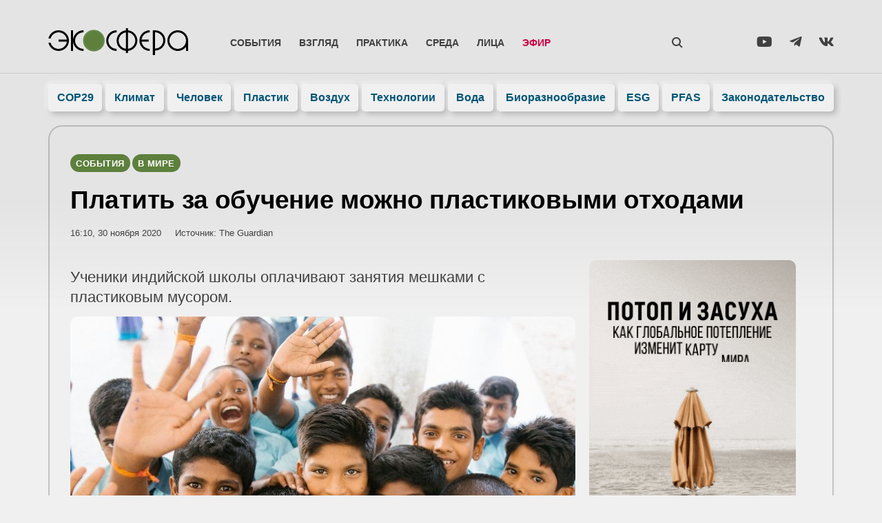

--- FILE ---
content_type: text/html; charset=UTF-8
request_url: https://ecosphere.press/2020/11/30/platit-za-obuchenie-mozhno-plastikovymi-othodami/
body_size: 37902
content:
<!doctype html><html lang="ru-RU"><head><script data-no-optimize="1">var litespeed_docref=sessionStorage.getItem("litespeed_docref");litespeed_docref&&(Object.defineProperty(document,"referrer",{get:function(){return litespeed_docref}}),sessionStorage.removeItem("litespeed_docref"));</script> <meta charset="UTF-8"><style id="litespeed-ccss">.wp-block-image img{height:auto;max-width:100%;vertical-align:bottom}.wp-block-image img{box-sizing:border-box}ul{box-sizing:border-box}:root{--wp--preset--font-size--normal:16px;--wp--preset--font-size--huge:42px}.screen-reader-text{clip:rect(1px,1px,1px,1px);word-wrap:normal!important;border:0;-webkit-clip-path:inset(50%);clip-path:inset(50%);height:1px;margin:-1px;overflow:hidden;padding:0;position:absolute;width:1px}figure{margin:0 0 1em}.jet-listing-dynamic-terms__link{display:inline-block}.fab{-moz-osx-font-smoothing:grayscale;-webkit-font-smoothing:antialiased;display:inline-block;font-style:normal;font-variant:normal;text-rendering:auto;line-height:1}.fa-telegram-plane:before{content:"\f3fe"}.fa-vk:before{content:"\f189"}.fa-youtube:before{content:"\f167"}.fab{font-family:"Font Awesome 5 Brands"}body{--wp--preset--color--black:#000;--wp--preset--color--cyan-bluish-gray:#abb8c3;--wp--preset--color--white:#fff;--wp--preset--color--pale-pink:#f78da7;--wp--preset--color--vivid-red:#cf2e2e;--wp--preset--color--luminous-vivid-orange:#ff6900;--wp--preset--color--luminous-vivid-amber:#fcb900;--wp--preset--color--light-green-cyan:#7bdcb5;--wp--preset--color--vivid-green-cyan:#00d084;--wp--preset--color--pale-cyan-blue:#8ed1fc;--wp--preset--color--vivid-cyan-blue:#0693e3;--wp--preset--color--vivid-purple:#9b51e0;--wp--preset--gradient--vivid-cyan-blue-to-vivid-purple:linear-gradient(135deg,rgba(6,147,227,1) 0%,#9b51e0 100%);--wp--preset--gradient--light-green-cyan-to-vivid-green-cyan:linear-gradient(135deg,#7adcb4 0%,#00d082 100%);--wp--preset--gradient--luminous-vivid-amber-to-luminous-vivid-orange:linear-gradient(135deg,rgba(252,185,0,1) 0%,rgba(255,105,0,1) 100%);--wp--preset--gradient--luminous-vivid-orange-to-vivid-red:linear-gradient(135deg,rgba(255,105,0,1) 0%,#cf2e2e 100%);--wp--preset--gradient--very-light-gray-to-cyan-bluish-gray:linear-gradient(135deg,#eee 0%,#a9b8c3 100%);--wp--preset--gradient--cool-to-warm-spectrum:linear-gradient(135deg,#4aeadc 0%,#9778d1 20%,#cf2aba 40%,#ee2c82 60%,#fb6962 80%,#fef84c 100%);--wp--preset--gradient--blush-light-purple:linear-gradient(135deg,#ffceec 0%,#9896f0 100%);--wp--preset--gradient--blush-bordeaux:linear-gradient(135deg,#fecda5 0%,#fe2d2d 50%,#6b003e 100%);--wp--preset--gradient--luminous-dusk:linear-gradient(135deg,#ffcb70 0%,#c751c0 50%,#4158d0 100%);--wp--preset--gradient--pale-ocean:linear-gradient(135deg,#fff5cb 0%,#b6e3d4 50%,#33a7b5 100%);--wp--preset--gradient--electric-grass:linear-gradient(135deg,#caf880 0%,#71ce7e 100%);--wp--preset--gradient--midnight:linear-gradient(135deg,#020381 0%,#2874fc 100%);--wp--preset--duotone--dark-grayscale:url('#wp-duotone-dark-grayscale');--wp--preset--duotone--grayscale:url('#wp-duotone-grayscale');--wp--preset--duotone--purple-yellow:url('#wp-duotone-purple-yellow');--wp--preset--duotone--blue-red:url('#wp-duotone-blue-red');--wp--preset--duotone--midnight:url('#wp-duotone-midnight');--wp--preset--duotone--magenta-yellow:url('#wp-duotone-magenta-yellow');--wp--preset--duotone--purple-green:url('#wp-duotone-purple-green');--wp--preset--duotone--blue-orange:url('#wp-duotone-blue-orange');--wp--preset--font-size--small:13px;--wp--preset--font-size--medium:20px;--wp--preset--font-size--large:36px;--wp--preset--font-size--x-large:42px;--wp--preset--spacing--20:.44rem;--wp--preset--spacing--30:.67rem;--wp--preset--spacing--40:1rem;--wp--preset--spacing--50:1.5rem;--wp--preset--spacing--60:2.25rem;--wp--preset--spacing--70:3.38rem;--wp--preset--spacing--80:5.06rem;--wp--preset--shadow--natural:6px 6px 9px rgba(0,0,0,.2);--wp--preset--shadow--deep:12px 12px 50px rgba(0,0,0,.4);--wp--preset--shadow--sharp:6px 6px 0px rgba(0,0,0,.2);--wp--preset--shadow--outlined:6px 6px 0px -3px rgba(255,255,255,1),6px 6px rgba(0,0,0,1);--wp--preset--shadow--crisp:6px 6px 0px rgba(0,0,0,1)}html{line-height:1.15;-webkit-text-size-adjust:100%}*,:after,:before{box-sizing:border-box}body{margin:0;font-family:-apple-system,BlinkMacSystemFont,Segoe UI,Roboto,Helvetica Neue,Arial,Noto Sans,sans-serif,Apple Color Emoji,Segoe UI Emoji,Segoe UI Symbol,Noto Color Emoji;font-size:1rem;font-weight:400;line-height:1.5;color:#333;background-color:#fff;-webkit-font-smoothing:antialiased;-moz-osx-font-smoothing:grayscale}h1,h2{margin-top:.5rem;margin-bottom:1rem;font-family:inherit;font-weight:500;line-height:1.2;color:inherit}h1{font-size:2.5rem}h2{font-size:2rem}p{margin-top:0;margin-bottom:.9rem}a{background-color:transparent;text-decoration:none;color:#c36}img{border-style:none;height:auto;max-width:100%}label{display:inline-block;line-height:1;vertical-align:middle}button,input{font-family:inherit;font-size:1rem;line-height:1.5;margin:0}input[type=email],input[type=search],input[type=text]{width:100%;border:1px solid #666;border-radius:3px;padding:.5rem 1rem}button,input{overflow:visible}button{text-transform:none}[type=submit],button{width:auto;-webkit-appearance:button}[type=submit]::-moz-focus-inner,button::-moz-focus-inner{border-style:none;padding:0}[type=submit]:-moz-focusring,button:-moz-focusring{outline:1px dotted ButtonText}[type=submit],button{display:inline-block;font-weight:400;color:#c36;text-align:center;white-space:nowrap;background-color:transparent;border:1px solid #c36;padding:.5rem 1rem;font-size:1rem;border-radius:3px}[type=search]{-webkit-appearance:textfield;outline-offset:-2px}[type=search]::-webkit-search-decoration{-webkit-appearance:none}::-webkit-file-upload-button{-webkit-appearance:button;font:inherit}li,ul{margin-top:0;margin-bottom:0;border:0;outline:0;font-size:100%;vertical-align:baseline;background:0 0}.screen-reader-text{clip:rect(1px,1px,1px,1px);height:1px;overflow:hidden;position:absolute!important;width:1px;word-wrap:normal!important}.site-navigation{grid-area:nav-menu;display:flex;align-items:center;flex-grow:1}.elementor-column-gap-default>.elementor-row>.elementor-column>.elementor-element-populated>.elementor-widget-wrap{padding:10px}@media (max-width:767px){.elementor-column{width:100%}}.elementor-screen-only,.screen-reader-text{position:absolute;top:-10000em;width:1px;height:1px;margin:-1px;padding:0;overflow:hidden;clip:rect(0,0,0,0);border:0}.elementor-clearfix:after{content:"";display:block;clear:both;width:0;height:0}.elementor *,.elementor :after,.elementor :before{box-sizing:border-box}.elementor a{box-shadow:none;text-decoration:none}.elementor img{height:auto;max-width:100%;border:none;border-radius:0;box-shadow:none}.elementor .elementor-background-overlay{height:100%;width:100%;top:0;left:0;position:absolute}.elementor-widget-wrap .elementor-element.elementor-widget__width-auto,.elementor-widget-wrap .elementor-element.elementor-widget__width-initial{max-width:100%}.elementor-element{--flex-direction:initial;--flex-wrap:initial;--justify-content:initial;--align-items:initial;--align-content:initial;--gap:initial;--flex-basis:initial;--flex-grow:initial;--flex-shrink:initial;--order:initial;--align-self:initial;flex-basis:var(--flex-basis);flex-grow:var(--flex-grow);flex-shrink:var(--flex-shrink);order:var(--order);align-self:var(--align-self)}.elementor-align-center{text-align:center}:root{--page-title-display:block}.elementor-page-title{display:var(--page-title-display)}.elementor-section{position:relative}.elementor-section .elementor-container{display:flex;margin-right:auto;margin-left:auto;position:relative}@media (max-width:1024px){.elementor-section .elementor-container{flex-wrap:wrap}}.elementor-section.elementor-section-boxed>.elementor-container{max-width:1140px}.elementor-section.elementor-section-items-middle>.elementor-container{align-items:center}.elementor-row{width:100%;display:flex}@media (max-width:1024px){.elementor-row{flex-wrap:wrap}}.elementor-widget-wrap{position:relative;width:100%;flex-wrap:wrap;align-content:flex-start}.elementor:not(.elementor-bc-flex-widget) .elementor-widget-wrap{display:flex}.elementor-widget-wrap>.elementor-element{width:100%}.elementor-widget{position:relative}.elementor-widget:not(:last-child){margin-bottom:20px}.elementor-widget:not(:last-child).elementor-widget__width-auto,.elementor-widget:not(:last-child).elementor-widget__width-initial{margin-bottom:0}.elementor-column{position:relative;min-height:1px;display:flex}.elementor-column-wrap{width:100%;position:relative;display:flex}.elementor-inner-section .elementor-column-gap-no .elementor-element-populated{padding:0}@media (min-width:768px){.elementor-column.elementor-col-25{width:25%}.elementor-column.elementor-col-50{width:50%}.elementor-column.elementor-col-100{width:100%}}@media (max-width:767px){.elementor-column{width:100%}}ul.elementor-icon-list-items.elementor-inline-items{display:flex;flex-wrap:wrap}ul.elementor-icon-list-items.elementor-inline-items .elementor-inline-item{word-break:break-word}.elementor-grid{display:grid;grid-column-gap:var(--grid-column-gap);grid-row-gap:var(--grid-row-gap)}.elementor-grid .elementor-grid-item{min-width:0}.elementor-grid-3 .elementor-grid{grid-template-columns:repeat(3,1fr)}.elementor-form-fields-wrapper{display:flex;flex-wrap:wrap}.elementor-field-group{flex-wrap:wrap;align-items:center}.elementor-field-group.elementor-field-type-submit{align-items:flex-end}.elementor-field-group .elementor-field-textual{width:100%;max-width:100%;border:1px solid #69727d;background-color:transparent;color:#1a1c1e;vertical-align:middle;flex-grow:1}.elementor-field-group .elementor-field-textual::-moz-placeholder{color:inherit;font-family:inherit;opacity:.6}.elementor-field-textual{line-height:1.4;font-size:15px;min-height:40px;padding:5px 14px;border-radius:3px}.elementor-field-textual.elementor-size-md{font-size:16px;min-height:47px;padding:6px 16px;border-radius:4px}.elementor-button-align-center .e-form__buttons,.elementor-button-align-center .elementor-field-type-submit{justify-content:center}.elementor-button-align-center .elementor-field-type-submit:not(.e-form__buttons__wrapper) .elementor-button{flex-basis:auto}.elementor-form .elementor-button{padding-top:0;padding-bottom:0;border:none}.elementor-form .elementor-button>span{display:flex;justify-content:center}.elementor-form .elementor-button.elementor-size-md{min-height:47px}.elementor-button{display:inline-block;line-height:1;background-color:#69727d;font-size:15px;padding:12px 24px;border-radius:3px;color:#fff;fill:#fff;text-align:center}.elementor-button:visited{color:#fff}.elementor-button-icon{flex-grow:0;order:5}.elementor-button-text{flex-grow:1;order:10;display:inline-block}.elementor-button.elementor-size-md{font-size:16px;padding:15px 30px;border-radius:4px}.elementor-button span{text-decoration:inherit}.elementor-icon{display:inline-block;line-height:1;color:#69727d;font-size:50px;text-align:center}.elementor-icon i,.elementor-icon svg{width:1em;height:1em;position:relative;display:block}.elementor-icon i:before,.elementor-icon svg:before{position:absolute;left:50%;transform:translateX(-50%)}.elementor-element{--swiper-theme-color:#000;--swiper-navigation-size:44px;--swiper-pagination-bullet-size:6px;--swiper-pagination-bullet-horizontal-gap:6px}.elementor .elementor-element ul.elementor-icon-list-items{padding:0}@media (max-width:767px){.elementor .elementor-hidden-phone{display:none}}@media (min-width:768px) and (max-width:1024px){.elementor .elementor-hidden-tablet{display:none}}.elementor-heading-title{padding:0;margin:0;line-height:1}.elementor-widget .elementor-icon-list-items.elementor-inline-items{margin-right:-8px;margin-left:-8px}.elementor-widget .elementor-icon-list-items.elementor-inline-items .elementor-icon-list-item{margin-right:8px;margin-left:8px}.elementor-widget .elementor-icon-list-items.elementor-inline-items .elementor-icon-list-item:after{width:auto;left:auto;right:auto;position:relative;height:100%;border-top:0;border-bottom:0;border-right:0;border-left-width:1px;border-style:solid;right:-8px}.elementor-widget .elementor-icon-list-items{list-style-type:none;margin:0;padding:0}.elementor-widget .elementor-icon-list-item{margin:0;padding:0;position:relative}.elementor-widget .elementor-icon-list-item:after{position:absolute;bottom:0;width:100%}.elementor-widget .elementor-icon-list-item{display:flex;font-size:inherit;align-items:var(--icon-vertical-align,center)}.elementor-widget.elementor-align-center .elementor-icon-list-item{justify-content:center}.elementor-widget.elementor-align-center .elementor-icon-list-item:after{margin:auto}.elementor-widget.elementor-align-center .elementor-inline-items{justify-content:center}.elementor-widget:not(.elementor-align-right) .elementor-icon-list-item:after{left:0}.elementor-widget:not(.elementor-align-left) .elementor-icon-list-item:after{right:0}@media (min-width:-1){.elementor-widget:not(.elementor-widescreen-align-right) .elementor-icon-list-item:after{left:0}.elementor-widget:not(.elementor-widescreen-align-left) .elementor-icon-list-item:after{right:0}}@media (max-width:-1){.elementor-widget:not(.elementor-laptop-align-right) .elementor-icon-list-item:after{left:0}.elementor-widget:not(.elementor-laptop-align-left) .elementor-icon-list-item:after{right:0}}@media (max-width:-1){.elementor-widget:not(.elementor-tablet_extra-align-right) .elementor-icon-list-item:after{left:0}.elementor-widget:not(.elementor-tablet_extra-align-left) .elementor-icon-list-item:after{right:0}}@media (max-width:1024px){.elementor-widget:not(.elementor-tablet-align-right) .elementor-icon-list-item:after{left:0}.elementor-widget:not(.elementor-tablet-align-left) .elementor-icon-list-item:after{right:0}}@media (max-width:-1){.elementor-widget:not(.elementor-mobile_extra-align-right) .elementor-icon-list-item:after{left:0}.elementor-widget:not(.elementor-mobile_extra-align-left) .elementor-icon-list-item:after{right:0}}@media (max-width:767px){.elementor-widget:not(.elementor-mobile-align-right) .elementor-icon-list-item:after{left:0}.elementor-widget:not(.elementor-mobile-align-left) .elementor-icon-list-item:after{right:0}}.elementor-widget-image{text-align:center}.elementor-widget-image img{vertical-align:middle;display:inline-block}.elementor-widget-social-icons:not(.elementor-grid-0):not(.elementor-grid-tablet-0):not(.elementor-grid-mobile-0) .elementor-grid{display:inline-grid}.elementor-widget-social-icons .elementor-grid{grid-column-gap:var(--grid-column-gap,5px);grid-row-gap:var(--grid-row-gap,5px);grid-template-columns:var(--grid-template-columns);justify-content:var(--justify-content,center);justify-items:var(--justify-content,center)}.elementor-icon.elementor-social-icon{font-size:var(--icon-size,25px);line-height:var(--icon-size,25px);width:calc(var(--icon-size,25px) + (2*var(--icon-padding,.5em)));height:calc(var(--icon-size,25px) + (2*var(--icon-padding,.5em)))}.elementor-social-icon{--e-social-icon-icon-color:#fff;display:inline-flex;background-color:#69727d;align-items:center;justify-content:center;text-align:center}.elementor-social-icon i{color:var(--e-social-icon-icon-color)}.elementor-social-icon:last-child{margin:0}.elementor-social-icon-vk{background-color:#45668e}.elementor-social-icon-youtube{background-color:#cd201f}.elementor-1206 .elementor-element.elementor-element-79d9169 .jet-listing-dynamic-terms__link{background-color:#586ecc}.elementor-1206 .elementor-element.elementor-element-3cd0df4 .elementor-heading-title{color:#000}.elementor-1206 .elementor-element.elementor-element-ea82631 .elementor-icon-list-text{color:#404040}.elementor-1206 .elementor-element.elementor-element-2f28b89 .elementor-widget-container{color:#404040}.elementor-1206 .elementor-element.elementor-element-e428825>.elementor-element-populated{color:#404040}.elementor-1206 .elementor-element.elementor-element-e69e735{color:#404040}.elementor-1479 .elementor-element.elementor-element-3676e140:not(.elementor-motion-effects-element-type-background){background-image:url(https://ecosphere.press/wp-content/uploads/2022/07/foot-768x140.jpg)}.elementor-kit-11{--e-global-color-primary:#1e8dc5;--e-global-color-secondary:#196;--e-global-color-text:#404040;--e-global-color-accent:#057;--e-global-color-50e5cabe:#000;--e-global-color-bd83098:#fff;--e-global-color-4313dd80:#f0f0f0;--e-global-color-5e7a09f:#586ecc;--e-global-color-cdfdaae:#bef;--e-global-color-6ccc873:#04174d;--e-global-typography-primary-font-family:"Montserrat";--e-global-typography-primary-font-weight:600;--e-global-typography-secondary-font-family:"Montserrat";--e-global-typography-secondary-font-weight:400;--e-global-typography-text-font-family:"Montserrat";--e-global-typography-text-font-weight:400;--e-global-typography-accent-font-family:"Montserrat Alternates";--e-global-typography-accent-font-weight:400;font-family:"Montserrat",Verdana,Sans-serif}.elementor-kit-11 a{color:#1d8dc5}.elementor-kit-11 h2{font-weight:600}.elementor-kit-11 button,.elementor-kit-11 .elementor-button{font-weight:600;color:var(--e-global-color-accent);background-color:#fff;box-shadow:10px 10px 20px 0px rgba(0,0,0,.2);border-radius:99px;padding:20px 40px}.elementor-kit-11 img{border-radius:10px}.elementor-section.elementor-section-boxed>.elementor-container{max-width:1140px}@media (max-width:1024px){.elementor-section.elementor-section-boxed>.elementor-container{max-width:1024px}}@media (max-width:767px){.elementor-section.elementor-section-boxed>.elementor-container{max-width:767px}}.elementor-location-header:before{content:"";display:table;clear:both}[data-elementor-type=popup]:not(.elementor-edit-area){display:none}.elementor-widget-post-info.elementor-align-center .elementor-icon-list-item:after{margin:initial}.elementor-icon-list-items .elementor-icon-list-item .elementor-icon-list-text{display:inline-block}.e-form__buttons{flex-wrap:wrap}.e-form__buttons{display:flex}.elementor-form .elementor-button>span{display:flex;justify-content:center;align-items:center}.elementor-form .elementor-button .elementor-button-text{white-space:normal;flex-grow:0}.elementor-item:after,.elementor-item:before{display:block;position:absolute}.elementor-item:not(:hover):not(:focus):not(.elementor-item-active):not(.highlighted):after,.elementor-item:not(:hover):not(:focus):not(.elementor-item-active):not(.highlighted):before{opacity:0}.elementor-nav-menu--main .elementor-nav-menu a{padding:13px 20px}.elementor-nav-menu--main .elementor-nav-menu ul{position:absolute;width:12em;border-width:0;border-style:solid;padding:0}.elementor-nav-menu--layout-horizontal{display:flex}.elementor-nav-menu--layout-horizontal .elementor-nav-menu{display:flex;flex-wrap:wrap}.elementor-nav-menu--layout-horizontal .elementor-nav-menu a{white-space:nowrap;flex-grow:1}.elementor-nav-menu--layout-horizontal .elementor-nav-menu>li{display:flex}.elementor-nav-menu--layout-horizontal .elementor-nav-menu>li ul{top:100%!important}.elementor-nav-menu--layout-horizontal .elementor-nav-menu>li:not(:first-child)>a{-webkit-margin-start:var(--e-nav-menu-horizontal-menu-item-margin);margin-inline-start:var(--e-nav-menu-horizontal-menu-item-margin)}.elementor-nav-menu--layout-horizontal .elementor-nav-menu>li:not(:first-child)>ul{left:var(--e-nav-menu-horizontal-menu-item-margin)!important}.elementor-nav-menu--layout-horizontal .elementor-nav-menu>li:not(:last-child)>a{-webkit-margin-end:var(--e-nav-menu-horizontal-menu-item-margin);margin-inline-end:var(--e-nav-menu-horizontal-menu-item-margin)}.elementor-nav-menu--layout-horizontal .elementor-nav-menu>li:not(:last-child):after{content:var(--e-nav-menu-divider-content,none);height:var(--e-nav-menu-divider-height,35%);border-left:var(--e-nav-menu-divider-width,2px) var(--e-nav-menu-divider-style,solid) var(--e-nav-menu-divider-color,#000);border-bottom-color:var(--e-nav-menu-divider-color,#000);border-right-color:var(--e-nav-menu-divider-color,#000);border-top-color:var(--e-nav-menu-divider-color,#000);align-self:center}.elementor-nav-menu__align-left .elementor-nav-menu{margin-right:auto;justify-content:flex-start}.elementor-nav-menu__align-justify .elementor-nav-menu--layout-horizontal .elementor-nav-menu{width:100%}.elementor-nav-menu__align-justify .elementor-nav-menu--layout-horizontal .elementor-nav-menu>li{flex-grow:1}.elementor-nav-menu__align-justify .elementor-nav-menu--layout-horizontal .elementor-nav-menu>li>a{justify-content:center}.elementor-widget-nav-menu .elementor-widget-container{display:flex;flex-direction:column}.elementor-nav-menu{position:relative;z-index:2}.elementor-nav-menu:after{content:" ";display:block;height:0;font:0/0 serif;clear:both;visibility:hidden;overflow:hidden}.elementor-nav-menu,.elementor-nav-menu li,.elementor-nav-menu ul{display:block;list-style:none;margin:0;padding:0;line-height:normal}.elementor-nav-menu ul{display:none}.elementor-nav-menu a,.elementor-nav-menu li{position:relative}.elementor-nav-menu li{border-width:0}.elementor-nav-menu a{display:flex;align-items:center}.elementor-nav-menu a{padding:10px 20px;line-height:20px}.elementor-menu-toggle{display:flex;align-items:center;justify-content:center;font-size:var(--nav-menu-icon-size,22px);padding:.25em;border:0 solid;border-radius:3px;background-color:rgba(0,0,0,.05);color:#2e3237}.elementor-menu-toggle:not(.elementor-active) .elementor-menu-toggle__icon--close{display:none}.elementor-nav-menu--dropdown{background-color:#fff;font-size:13px}.elementor-nav-menu--dropdown-none .elementor-nav-menu--dropdown{display:none}.elementor-nav-menu--dropdown.elementor-nav-menu__container{margin-top:10px;transform-origin:top;overflow-y:auto;overflow-x:hidden}.elementor-nav-menu--dropdown.elementor-nav-menu__container .elementor-sub-item{font-size:.85em}.elementor-nav-menu--dropdown a{color:#2e3237}ul.elementor-nav-menu--dropdown a{text-shadow:none;border-left:8px solid transparent}.elementor-nav-menu--toggle{--menu-height:100vh}.elementor-nav-menu--toggle .elementor-menu-toggle:not(.elementor-active)+.elementor-nav-menu__container{transform:scaleY(0);max-height:0;overflow:hidden}.elementor-nav-menu--stretch .elementor-nav-menu__container.elementor-nav-menu--dropdown{position:absolute;z-index:9997}@media (max-width:767px){.elementor-nav-menu--dropdown-mobile .elementor-nav-menu--main{display:none}}@media (min-width:768px){.elementor-nav-menu--dropdown-mobile .elementor-menu-toggle,.elementor-nav-menu--dropdown-mobile .elementor-nav-menu--dropdown{display:none}.elementor-nav-menu--dropdown-mobile nav.elementor-nav-menu--dropdown.elementor-nav-menu__container{overflow-y:hidden}}.elementor-widget-heading .elementor-heading-title{color:var(--e-global-color-primary)}.elementor-widget-text-editor{color:var(--e-global-color-text)}.elementor-widget-icon.elementor-view-default .elementor-icon{color:var(--e-global-color-primary);border-color:var(--e-global-color-primary)}.elementor-widget-icon.elementor-view-default .elementor-icon svg{fill:var(--e-global-color-primary)}.elementor-widget-theme-post-title .elementor-heading-title{color:var(--e-global-color-primary)}.elementor-widget-theme-post-excerpt .elementor-widget-container{color:var(--e-global-color-text)}.elementor-widget-theme-post-content{color:var(--e-global-color-text)}.elementor-widget-form .elementor-field-group>label{color:var(--e-global-color-text)}.elementor-widget-form .elementor-field-group .elementor-field{color:var(--e-global-color-text)}.elementor-widget-form .elementor-button[type=submit]{background-color:var(--e-global-color-accent)}.elementor-widget-form{--e-form-steps-indicator-inactive-primary-color:var(--e-global-color-text);--e-form-steps-indicator-active-primary-color:var(--e-global-color-accent);--e-form-steps-indicator-completed-primary-color:var(--e-global-color-accent);--e-form-steps-indicator-progress-color:var(--e-global-color-accent);--e-form-steps-indicator-progress-background-color:var(--e-global-color-text);--e-form-steps-indicator-progress-meter-color:var(--e-global-color-text)}.elementor-widget-nav-menu .elementor-nav-menu--main .elementor-item{color:var(--e-global-color-text);fill:var(--e-global-color-text)}.elementor-widget-nav-menu .elementor-nav-menu--main:not(.e--pointer-framed) .elementor-item:before,.elementor-widget-nav-menu .elementor-nav-menu--main:not(.e--pointer-framed) .elementor-item:after{background-color:var(--e-global-color-accent)}.elementor-widget-nav-menu{--e-nav-menu-divider-color:var(--e-global-color-text)}.elementor-widget-post-info .elementor-icon-list-text{color:var(--e-global-color-secondary)}.elementor-602 .elementor-element.elementor-element-dcd9061>.elementor-container>.elementor-row>.elementor-column>.elementor-column-wrap>.elementor-widget-wrap{align-content:center;align-items:center}.elementor-602 .elementor-element.elementor-element-dcd9061{margin-top:20px;margin-bottom:20px;padding:16px 20px 0;z-index:1001}.elementor-602 .elementor-element.elementor-element-4f0b67c.elementor-column.elementor-element[data-element_type="column"]>.elementor-column-wrap.elementor-element-populated>.elementor-widget-wrap{align-content:center;align-items:center}.elementor-602 .elementor-element.elementor-element-4f0b67c.elementor-column>.elementor-column-wrap>.elementor-widget-wrap{justify-content:space-between}.elementor-602 .elementor-element.elementor-element-4f0b67c>.elementor-element-populated>.elementor-widget-wrap{padding:5px 0 0}.elementor-602 .elementor-element.elementor-element-0bff1dc{width:var(--container-widget-width,100%);max-width:100%;--container-widget-width:100%;--container-widget-flex-grow:0;align-self:flex-end}.elementor-602 .elementor-element.elementor-element-456c0d9.elementor-column.elementor-element[data-element_type="column"]>.elementor-column-wrap.elementor-element-populated>.elementor-widget-wrap{align-content:center;align-items:center}.elementor-602 .elementor-element.elementor-element-456c0d9.elementor-column>.elementor-column-wrap>.elementor-widget-wrap{justify-content:space-between}.elementor-602 .elementor-element.elementor-element-456c0d9>.elementor-element-populated>.elementor-widget-wrap{padding:0}.elementor-602 .elementor-element.elementor-element-58648db .elementor-menu-toggle{margin-left:auto;background-color:rgba(0,0,0,0)}.elementor-602 .elementor-element.elementor-element-58648db .elementor-nav-menu .elementor-item{font-family:"Montserrat",Verdana,Sans-serif;font-size:.9em;font-weight:600;text-transform:uppercase}.elementor-602 .elementor-element.elementor-element-58648db .elementor-nav-menu--main .elementor-item{color:#404040;fill:#404040;padding-left:13px;padding-right:13px;padding-top:10px;padding-bottom:10px}.elementor-602 .elementor-element.elementor-element-58648db .elementor-nav-menu--dropdown a,.elementor-602 .elementor-element.elementor-element-58648db .elementor-menu-toggle{color:#404040}.elementor-602 .elementor-element.elementor-element-58648db .elementor-nav-menu--dropdown{background-color:rgba(240,240,240,0);border-radius:10px}.elementor-602 .elementor-element.elementor-element-58648db .elementor-nav-menu--dropdown .elementor-item,.elementor-602 .elementor-element.elementor-element-58648db .elementor-nav-menu--dropdown .elementor-sub-item{font-weight:600;text-transform:uppercase}.elementor-602 .elementor-element.elementor-element-58648db .elementor-nav-menu--dropdown li:first-child a{border-top-left-radius:10px;border-top-right-radius:10px}.elementor-602 .elementor-element.elementor-element-58648db .elementor-nav-menu--dropdown li:last-child a{border-bottom-right-radius:10px;border-bottom-left-radius:10px}.elementor-602 .elementor-element.elementor-element-58648db .elementor-nav-menu--dropdown a{padding-left:20px;padding-right:20px;padding-top:10px;padding-bottom:10px}.elementor-602 .elementor-element.elementor-element-58648db .elementor-nav-menu--dropdown li:not(:last-child){border-style:solid;border-color:rgba(128,128,128,.12);border-bottom-width:1px}.elementor-602 .elementor-element.elementor-element-58648db .elementor-nav-menu--main>.elementor-nav-menu>li>.elementor-nav-menu--dropdown,.elementor-602 .elementor-element.elementor-element-58648db .elementor-nav-menu__container.elementor-nav-menu--dropdown{margin-top:0!important}.elementor-602 .elementor-element.elementor-element-58648db div.elementor-menu-toggle{color:#404040}.elementor-602 .elementor-element.elementor-element-58648db{--nav-menu-icon-size:20px;width:auto;max-width:auto}.elementor-602 .elementor-element.elementor-element-bd859f4 .elementor-icon-wrapper{text-align:left}.elementor-602 .elementor-element.elementor-element-bd859f4.elementor-view-default .elementor-icon{color:#404040;border-color:#404040}.elementor-602 .elementor-element.elementor-element-bd859f4.elementor-view-default .elementor-icon svg{fill:#404040}.elementor-602 .elementor-element.elementor-element-bd859f4 .elementor-icon{font-size:28px}.elementor-602 .elementor-element.elementor-element-bd859f4>.elementor-widget-container{padding:10px 8px 2px;border-radius:99px}.elementor-602 .elementor-element.elementor-element-bd859f4{width:auto;max-width:auto;z-index:999999}.elementor-602 .elementor-element.elementor-element-71095f2.elementor-column.elementor-element[data-element_type="column"]>.elementor-column-wrap.elementor-element-populated>.elementor-widget-wrap{align-content:center;align-items:center}.elementor-602 .elementor-element.elementor-element-71095f2.elementor-column>.elementor-column-wrap>.elementor-widget-wrap{justify-content:flex-end}.elementor-602 .elementor-element.elementor-element-71095f2>.elementor-element-populated>.elementor-widget-wrap{padding:5px 0 0}.elementor-602 .elementor-element.elementor-element-97cc89c{--grid-template-columns:repeat(3,auto);--icon-size:20px;--grid-column-gap:25px;--grid-row-gap:0px}.elementor-602 .elementor-element.elementor-element-97cc89c .elementor-widget-container{text-align:right}.elementor-602 .elementor-element.elementor-element-97cc89c .elementor-social-icon{background-color:#00000000;--icon-padding:0em}.elementor-602 .elementor-element.elementor-element-97cc89c .elementor-social-icon i{color:var(--e-global-color-text)}.elementor-602 .elementor-element.elementor-element-636bf70>.elementor-container{max-width:1180px}.elementor-602 .elementor-element.elementor-element-636bf70{box-shadow:0px -1px 0px 0px rgba(0,0,0,.1)}.elementor-602 .elementor-element.elementor-element-cbef3da>.elementor-element-populated{border-radius:20px}.elementor-602 .elementor-element.elementor-element-cbef3da>.elementor-element-populated>.elementor-widget-wrap{padding:0}.elementor-602 .elementor-element.elementor-element-b9d4d22 .elementor-nav-menu .elementor-item{font-family:"Montserrat",Verdana,Sans-serif;font-weight:600}.elementor-602 .elementor-element.elementor-element-b9d4d22 .elementor-nav-menu--main .elementor-item{color:#057;fill:#057;padding-left:5px;padding-right:5px;padding-top:10px;padding-bottom:10px}.elementor-602 .elementor-element.elementor-element-b9d4d22{--e-nav-menu-horizontal-menu-item-margin:calc(5px/2)}@media (max-width:1024px){.elementor-602 .elementor-element.elementor-element-dcd9061{margin-top:0;margin-bottom:10px;padding:10px 5px 0 20px}.elementor-602 .elementor-element.elementor-element-456c0d9>.elementor-element-populated>.elementor-widget-wrap{padding:0 0 0 5px}.elementor-602 .elementor-element.elementor-element-58648db .elementor-nav-menu--main .elementor-item{padding-left:9px;padding-right:9px}}@media (max-width:767px){.elementor-602 .elementor-element.elementor-element-dcd9061{margin-top:0;margin-bottom:0;padding:8px 10px 5px 20px}.elementor-602 .elementor-element.elementor-element-4f0b67c{width:70%}.elementor-602 .elementor-element.elementor-element-456c0d9{width:30%}.elementor-602 .elementor-element.elementor-element-456c0d9.elementor-column>.elementor-column-wrap>.elementor-widget-wrap{justify-content:flex-end}.elementor-602 .elementor-element.elementor-element-58648db .elementor-nav-menu--dropdown a{padding-left:10px;padding-right:10px}.elementor-602 .elementor-element.elementor-element-58648db .elementor-nav-menu--main>.elementor-nav-menu>li>.elementor-nav-menu--dropdown,.elementor-602 .elementor-element.elementor-element-58648db .elementor-nav-menu__container.elementor-nav-menu--dropdown{margin-top:20px!important}.elementor-602 .elementor-element.elementor-element-bd859f4>.elementor-widget-container{padding:7px 6px 0 5px}}@media (min-width:768px){.elementor-602 .elementor-element.elementor-element-4f0b67c{width:22%}.elementor-602 .elementor-element.elementor-element-456c0d9{width:60%}.elementor-602 .elementor-element.elementor-element-71095f2{width:18%}}@media (max-width:1024px) and (min-width:768px){.elementor-602 .elementor-element.elementor-element-4f0b67c{width:27%}.elementor-602 .elementor-element.elementor-element-456c0d9{width:73%}.elementor-602 .elementor-element.elementor-element-71095f2{width:73%}}.elementor-602 .elementor-element.elementor-element-58648db .elementor-menu-toggle{padding:10px}.elementor-602 .elementor-element.elementor-element-58648db .elementor-nav-menu__container.elementor-nav-menu--dropdown{padding:0 10px 30px}.elementor-602 .elementor-element.elementor-element-58648db .elementor-nav-menu__container:not(.elementor-nav-menu--dropdown) ul.sub-menu,.elementor-602 .elementor-element.elementor-element-58648db .elementor-nav-menu__container.elementor-nav-menu--dropdown ul:not(.sub-menu){background-color:#fff;box-shadow:10px 10px 15px 0 rgba(0,0,0,.1);border-radius:10px}.elementor-602 .elementor-element.elementor-element-58648db .elementor-nav-menu__container.elementor-nav-menu--dropdown ul.sub-menu li{border:0}.elementor-602 .elementor-element.elementor-element-58648db ul.elementor-nav-menu--dropdown.sub-menu a{border-left:0}.elementor-602 .elementor-element.elementor-element-58648db .menu-item-17863:not(.current-menu-item)>a{color:#c04}.elementor-602 .elementor-element.elementor-element-71095f2{text-align:right}.elementor-602 .elementor-element.elementor-element-dcd9061{box-shadow:0px 1px rgba(0,0,0,0)}.elementor-602 .elementor-element.elementor-element-dcd9061 #eco-logotype{max-width:202.5px}.elementor-602 .elementor-element.elementor-element-b9d4d22 .elementor-nav-menu{padding:10px 0 20px 20px;margin-top:5px;margin-bottom:0;display:flex;flex-wrap:nowrap;white-space:nowrap;overflow-y:hidden;overflow-x:auto;-webkit-overflow-scrolling:touch;-ms-overflow-style:-ms-autohiding-scrollbar}.elementor-602 .elementor-element.elementor-element-b9d4d22 .elementor-nav-menu li{display:inline-block}.elementor-602 .elementor-element.elementor-element-b9d4d22 .elementor-nav-menu li:last-child{padding-right:20px}.elementor-602 .elementor-element.elementor-element-b9d4d22 .elementor-nav-menu::-webkit-scrollbar{height:5px;padding:0 5px}.elementor-602 .elementor-element.elementor-element-b9d4d22 .elementor-nav-menu::-webkit-scrollbar-track{border-radius:9px}.elementor-602 .elementor-element.elementor-element-b9d4d22 .elementor-nav-menu::-webkit-scrollbar-thumb{background:#8888;border-radius:5px}.elementor-51 .elementor-element.elementor-element-c803e8b .elementor-nav-menu .elementor-item{font-size:.9em;font-weight:400;line-height:1em}@media (max-width:1024px){.elementor-51 .elementor-element.elementor-element-c803e8b .elementor-nav-menu .elementor-item{font-size:.8em}}.elementor-1206 .elementor-element.elementor-element-e556304{margin-top:-76px;margin-bottom:0;padding:76px 20px 84px}.elementor-1206 .elementor-element.elementor-element-be1058c.elementor-column>.elementor-column-wrap>.elementor-widget-wrap{justify-content:center}.elementor-1206 .elementor-element.elementor-element-be1058c>.elementor-column-wrap>.elementor-widget-wrap>.elementor-widget:not(.elementor-widget__width-auto):not(.elementor-widget__width-initial):not(:last-child):not(.elementor-absolute){margin-bottom:20px}.elementor-1206 .elementor-element.elementor-element-be1058c>.elementor-element-populated{border-style:solid;border-width:2px;border-color:rgba(0,0,0,.18823529411764706)}.elementor-1206 .elementor-element.elementor-element-be1058c>.elementor-element-populated{border-radius:20px}.elementor-1206 .elementor-element.elementor-element-be1058c>.elementor-element-populated>.elementor-widget-wrap{padding:40px 30px 50px}.elementor-1206 .elementor-element.elementor-element-79d9169 .jet-listing-dynamic-terms{text-align:center}.elementor-1206 .elementor-element.elementor-element-79d9169 .jet-listing-dynamic-terms__link{font-family:"Montserrat",Verdana,Sans-serif;font-size:.8em;font-weight:600;text-transform:uppercase;letter-spacing:.5px;color:#fff;padding:4px 8px 3px;margin:0 3px 3px 0;border-radius:99px}.elementor-1206 .elementor-element.elementor-element-0c0db11{margin-top:0;margin-bottom:0;padding:0}.elementor-1206 .elementor-element.elementor-element-5b276c9.elementor-column>.elementor-column-wrap>.elementor-widget-wrap{justify-content:center}.elementor-1206 .elementor-element.elementor-element-5b276c9>.elementor-column-wrap>.elementor-widget-wrap>.elementor-widget:not(.elementor-widget__width-auto):not(.elementor-widget__width-initial):not(:last-child):not(.elementor-absolute){margin-bottom:0}.elementor-1206 .elementor-element.elementor-element-5b276c9>.elementor-element-populated{margin:0;--e-column-margin-right:0px;--e-column-margin-left:0px}.elementor-1206 .elementor-element.elementor-element-5b276c9>.elementor-element-populated>.elementor-widget-wrap{padding:0}.elementor-1206 .elementor-element.elementor-element-3cd0df4{text-align:center}.elementor-1206 .elementor-element.elementor-element-3cd0df4 .elementor-heading-title{font-family:"Montserrat",Verdana,Sans-serif;font-size:2.3em;font-weight:600;text-transform:none;letter-spacing:-.3px}.elementor-1206 .elementor-element.elementor-element-3cd0df4>.elementor-widget-container{margin:0 0 20px}.elementor-1206 .elementor-element.elementor-element-ea82631 .elementor-icon-list-item{font-size:.8em}.elementor-1206 .elementor-element.elementor-element-ea82631>.elementor-widget-container{margin:1px 10px 10px}.elementor-1206 .elementor-element.elementor-element-ea82631{width:auto;max-width:auto}.elementor-1206 .elementor-element.elementor-element-2f28b89 .elementor-widget-container{font-size:1.4em;line-height:1.3em}.elementor-1206 .elementor-element.elementor-element-2f28b89>.elementor-widget-container{margin:10px 0 0;padding:0}.elementor-1206 .elementor-element.elementor-element-70fafcc{margin-top:0;margin-bottom:0}.elementor-1206 .elementor-element.elementor-element-e428825>.elementor-column-wrap>.elementor-widget-wrap>.elementor-widget:not(.elementor-widget__width-auto):not(.elementor-widget__width-initial):not(:last-child):not(.elementor-absolute){margin-bottom:0}body.elementor-page-1206:not(.elementor-motion-effects-element-type-background){background-color:#f0f0f0}@media (max-width:1024px){.elementor-1206 .elementor-element.elementor-element-e556304{margin-top:-81px;margin-bottom:0;padding:85px 20px 84px}.elementor-1206 .elementor-element.elementor-element-be1058c>.elementor-element-populated{border-width:2px}.elementor-1206 .elementor-element.elementor-element-be1058c>.elementor-element-populated{border-radius:20px}.elementor-1206 .elementor-element.elementor-element-be1058c>.elementor-element-populated>.elementor-widget-wrap{padding:20px 20px 50px}.elementor-1206 .elementor-element.elementor-element-3cd0df4 .elementor-heading-title{font-size:1.7em}}@media (max-width:767px){.elementor-1206 .elementor-element.elementor-element-e556304{padding:85px 5px 100px}.elementor-1206 .elementor-element.elementor-element-be1058c>.elementor-element-populated{border-width:0}.elementor-1206 .elementor-element.elementor-element-be1058c>.elementor-element-populated>.elementor-widget-wrap{padding:15px}.elementor-1206 .elementor-element.elementor-element-3cd0df4 .elementor-heading-title{font-size:1.5em}}.elementor-1206 .elementor-element.elementor-element-e556304{background-attachment:fixed;background-size:cover}.elementor-1479 .elementor-element.elementor-element-3676e140>.elementor-container{min-height:500px}.elementor-1479 .elementor-element.elementor-element-3676e140:not(.elementor-motion-effects-element-type-background){background-color:#1e8dc5;background-position:center center;background-repeat:no-repeat;background-size:cover}.elementor-1479 .elementor-element.elementor-element-3676e140>.elementor-background-overlay{background-color:#21294d;opacity:.85}.elementor-1479 .elementor-element.elementor-element-3676e140,.elementor-1479 .elementor-element.elementor-element-3676e140>.elementor-background-overlay{border-radius:100%}.elementor-1479 .elementor-element.elementor-element-3676e140{z-index:5}.elementor-1479 .elementor-element.elementor-element-43713e52>.elementor-element-populated{margin:-153px;--e-column-margin-right:-153px;--e-column-margin-left:-153px}.elementor-1479 .elementor-element.elementor-element-7eac602a img{width:50%}.elementor-1479 .elementor-element.elementor-element-7eac602a>.elementor-widget-container{margin:-165px 0 0 -80px}.elementor-1479 .elementor-element.elementor-element-7df6bf3f{margin-top:-400px;margin-bottom:0;padding:0 0 0 140px;z-index:7}.elementor-1479 .elementor-element.elementor-element-2a5e9943>.elementor-column-wrap>.elementor-widget-wrap>.elementor-widget:not(.elementor-widget__width-auto):not(.elementor-widget__width-initial):not(:last-child):not(.elementor-absolute){margin-bottom:0}.elementor-1479 .elementor-element.elementor-element-79141f41{text-align:center}.elementor-1479 .elementor-element.elementor-element-79141f41 .elementor-heading-title{color:#fff;font-size:18px}.elementor-1479 .elementor-element.elementor-element-7aac6e24{text-align:center}.elementor-1479 .elementor-element.elementor-element-7aac6e24 .elementor-heading-title{color:#fff;font-size:40px;font-weight:600;text-transform:uppercase;letter-spacing:1px;text-shadow:3px 3px 0px rgba(0,0,0,.5)}.elementor-1479 .elementor-element.elementor-element-7aac6e24>.elementor-widget-container{margin:5px 0 15px}.elementor-1479 .elementor-element.elementor-element-ad949bc{text-align:center}.elementor-1479 .elementor-element.elementor-element-ad949bc .elementor-heading-title{color:#fff;font-family:"Montserrat",Verdana,Sans-serif;font-size:15px;font-weight:400;line-height:1.2em}.elementor-1479 .elementor-element.elementor-element-41394199{padding:0 20px;z-index:10}.elementor-1479 .elementor-element.elementor-element-67084275>.elementor-element-populated>.elementor-widget-wrap{padding:0}.elementor-1479 .elementor-element.elementor-element-3e3f1a6 .elementor-field-group{margin-bottom:0}.elementor-1479 .elementor-element.elementor-element-3e3f1a6 .elementor-form-fields-wrapper{margin-bottom:0}.elementor-1479 .elementor-element.elementor-element-3e3f1a6 .elementor-field-group>label{color:#fff}.elementor-1479 .elementor-element.elementor-element-3e3f1a6 .elementor-field-group:not(.elementor-field-type-upload) .elementor-field:not(.elementor-select-wrapper){background-color:#fff;border-color:#f0f0f0;border-width:0;border-radius:99px}.elementor-1479 .elementor-element.elementor-element-3e3f1a6 .elementor-button[type=submit]{background-color:#fff}.elementor-1479 .elementor-element.elementor-element-3e3f1a6 .elementor-button{border-radius:99px;padding:10px 40px}.elementor-1479 .elementor-element.elementor-element-3e3f1a6{--e-form-steps-indicators-spacing:20px;--e-form-steps-indicator-padding:30px;--e-form-steps-indicator-inactive-secondary-color:#fff;--e-form-steps-indicator-active-secondary-color:#fff;--e-form-steps-indicator-completed-secondary-color:#fff;--e-form-steps-divider-width:1px;--e-form-steps-divider-gap:10px;width:var(--container-widget-width,600px);max-width:600px;--container-widget-width:600px;--container-widget-flex-grow:0}.elementor-1479 .elementor-element.elementor-element-3e3f1a6>.elementor-widget-container{padding:10px 10px 0}.elementor-1479 .elementor-element.elementor-element-046e5b0{text-align:center;color:#fff;font-size:.8em}.elementor-1479 .elementor-element.elementor-element-046e5b0>.elementor-widget-container{margin:0 80px}@media (max-width:1024px){.elementor-1479 .elementor-element.elementor-element-7df6bf3f{padding:0 0 0 120px}}@media (max-width:767px){.elementor-1479 .elementor-element.elementor-element-3676e140>.elementor-container{min-height:300px}.elementor-1479 .elementor-element.elementor-element-3676e140,.elementor-1479 .elementor-element.elementor-element-3676e140>.elementor-background-overlay{border-radius:0}.elementor-1479 .elementor-element.elementor-element-3676e140{margin-top:160px;margin-bottom:0;padding:22px}.elementor-1479 .elementor-element.elementor-element-43713e52>.elementor-element-populated{margin:-53px 0 0 -77px;--e-column-margin-right:0px;--e-column-margin-left:-77px}.elementor-1479 .elementor-element.elementor-element-7eac602a img{width:37%;max-width:100%}.elementor-1479 .elementor-element.elementor-element-7eac602a>.elementor-widget-container{margin:-166px 0 0 -35px}.elementor-1479 .elementor-element.elementor-element-7df6bf3f{margin-top:-325px;margin-bottom:0;padding:0 20px}.elementor-1479 .elementor-element.elementor-element-79141f41 .elementor-heading-title{font-size:12px}.elementor-1479 .elementor-element.elementor-element-7aac6e24 .elementor-heading-title{font-size:30px}.elementor-1479 .elementor-element.elementor-element-7aac6e24>.elementor-widget-container{margin:2px}.elementor-1479 .elementor-element.elementor-element-ad949bc .elementor-heading-title{font-size:13px}.elementor-1479 .elementor-element.elementor-element-41394199{margin-top:-15px;margin-bottom:-15px;padding:0}.elementor-1479 .elementor-element.elementor-element-046e5b0>.elementor-widget-container{margin:0}}.elementor-1479 .elementor-element.elementor-element-3e3f1a6 .elementor-field-group{justify-content:center;text-align:center}.elementor-1479 .elementor-element.elementor-element-3e3f1a6 form button{box-shadow:none;margin-top:15px}.jet-ajax-search{position:relative}.jet-ajax-search__form{display:-webkit-box;display:-ms-flexbox;display:flex;-webkit-box-align:center;-ms-flex-align:center;align-items:center;margin:0}.jet-ajax-search__fields-holder{display:-webkit-box;display:-ms-flexbox;display:flex;-webkit-box-align:center;-ms-flex-align:center;align-items:center;-webkit-box-flex:1;-ms-flex:1 1 auto;flex:1 1 auto}.jet-ajax-search__field-wrapper{position:relative;display:-webkit-box;display:-ms-flexbox;display:flex;-webkit-box-flex:1;-ms-flex:1 1 auto;flex:1 1 auto}.jet-ajax-search__field[type=search]{width:100%;padding:9px 15px;font-size:14px;line-height:1.3;-webkit-box-sizing:border-box;box-sizing:border-box;background-color:#fff;border:1px solid #e1e5eb}.jet-ajax-search__field[type=search]::-webkit-input-placeholder{color:inherit}.jet-ajax-search__field[type=search]::-moz-placeholder{color:inherit}.jet-ajax-search__field[type=search]:-ms-input-placeholder{color:inherit}.jet-ajax-search__field[type=search]:-moz-placeholder{color:inherit}.jet-ajax-search__field[type=search]::-moz-placeholder{opacity:1}.jet-ajax-search__field[type=search]:-moz-placeholder{opacity:1}.jet-ajax-search__field[type=search]{-webkit-box-shadow:none;box-shadow:none;-webkit-appearance:none;-moz-appearance:none;appearance:none}.jet-ajax-search__results-area{display:none;position:absolute;z-index:9999;width:100%;margin-top:10px;background-color:#fff;-webkit-border-radius:3px;border-radius:3px}body:not(.rtl) .jet-ajax-search__results-area{left:0}.jet-ajax-search__results-holder{display:none}.jet-ajax-search__results-list{overflow:hidden}.jet-ajax-search__results-list-inner{position:relative;display:-webkit-box;display:-ms-flexbox;display:flex;-webkit-box-orient:horizontal;-webkit-box-direction:normal;-ms-flex-direction:row;flex-direction:row;-ms-flex-wrap:nowrap;flex-wrap:nowrap;-webkit-box-align:start;-ms-flex-align:start;align-items:flex-start;width:100%}.jet-ajax-search__navigation-holder{display:-webkit-box;display:-ms-flexbox;display:flex;-webkit-box-align:center;-ms-flex-align:center;align-items:center;-webkit-box-flex:1;-ms-flex-positive:1;flex-grow:1;-webkit-box-pack:end;-ms-flex-pack:end;justify-content:flex-end}.jet-ajax-search__results-header,.jet-ajax-search__results-footer{display:-webkit-box;display:-ms-flexbox;display:flex;-webkit-box-pack:justify;-ms-flex-pack:justify;justify-content:space-between;-webkit-box-align:center;-ms-flex-align:center;align-items:center;padding:10px}.jet-ajax-search .jet-ajax-search__results-count,.jet-ajax-search .jet-ajax-search__full-results{display:inline-block;padding:0;text-align:center;text-transform:none;border:none;background:0 0;-webkit-box-shadow:none;box-shadow:none}.jet-ajax-search .jet-ajax-search__results-count{font-size:14px;font-weight:400;color:inherit}.jet-ajax-search .jet-ajax-search__full-results{font-size:16px;font-weight:700;color:#4268c1}.jet-ajax-search__spinner-holder{display:none}.jet-ajax-search__spinner{display:-webkit-box;display:-ms-flexbox;display:flex;-webkit-box-pack:center;-ms-flex-pack:center;justify-content:center;width:50px;height:30px;margin:5px auto;color:#4268c1}.jet-ajax-search__spinner .rect{display:inline-block;height:100%;width:6px;margin:0 1px;background-color:currentColor;-webkit-animation:jet-spinner-animation 1.1s infinite cubic-bezier(.645,.045,.355,1);animation:jet-spinner-animation 1.1s infinite cubic-bezier(.645,.045,.355,1)}.jet-ajax-search__spinner .rect-2{-webkit-animation-delay:-1s;animation-delay:-1s}.jet-ajax-search__spinner .rect-3{-webkit-animation-delay:-.9s;animation-delay:-.9s}.jet-ajax-search__spinner .rect-4{-webkit-animation-delay:-.8s;animation-delay:-.8s}.jet-ajax-search__spinner .rect-5{-webkit-animation-delay:-.7s;animation-delay:-.7s}.jet-ajax-search__message{display:none;padding:10px}@-webkit-keyframes jet-spinner-animation{0%{-webkit-transform:scaleY(.4);transform:scaleY(.4)}25%{-webkit-transform:scaleY(.9);transform:scaleY(.9)}50%{-webkit-transform:scaleY(.2);transform:scaleY(.2)}80%{-webkit-transform:scaleY(.4);transform:scaleY(.4)}100%{-webkit-transform:scaleY(.4);transform:scaleY(.4)}}@keyframes jet-spinner-animation{0%{-webkit-transform:scaleY(.4);transform:scaleY(.4)}25%{-webkit-transform:scaleY(.9);transform:scaleY(.9)}50%{-webkit-transform:scaleY(.2);transform:scaleY(.2)}80%{-webkit-transform:scaleY(.4);transform:scaleY(.4)}100%{-webkit-transform:scaleY(.4);transform:scaleY(.4)}}html{line-height:1.15;-webkit-text-size-adjust:100%}*,*:before,*:after{box-sizing:border-box}body{margin:0;font-family:-apple-system,BlinkMacSystemFont,"Segoe UI",Roboto,"Helvetica Neue",Arial,"Noto Sans",sans-serif,"Apple Color Emoji","Segoe UI Emoji","Segoe UI Symbol","Noto Color Emoji";font-size:1rem;font-weight:400;line-height:1.5;color:#333;background-color:#fff;-webkit-font-smoothing:antialiased;-moz-osx-font-smoothing:grayscale}h1,h2{margin-top:.5rem;margin-bottom:1rem;font-family:inherit;font-weight:500;line-height:1.2;color:inherit}h1{font-size:2.5rem}h2{font-size:2rem}p{margin-top:0;margin-bottom:.9rem}a{background-color:transparent;text-decoration:none;color:#c36}img{border-style:none;height:auto;max-width:100%}label{display:inline-block;line-height:1;vertical-align:middle}button,input{font-family:inherit;font-size:1rem;line-height:1.5;margin:0}input[type=text],input[type=email],input[type=search]{width:100%;border:solid 1px #666;border-radius:3px;padding:.5rem 1rem}button,input{overflow:visible}button{text-transform:none}button,[type=submit]{width:auto;-webkit-appearance:button}button::-moz-focus-inner,[type=submit]::-moz-focus-inner{border-style:none;padding:0}button:-moz-focusring,[type=submit]:-moz-focusring{outline:1px dotted ButtonText}button,[type=submit]{display:inline-block;font-weight:400;color:#c36;text-align:center;white-space:nowrap;background-color:transparent;border:1px solid #c36;padding:.5rem 1rem;font-size:1rem;border-radius:3px}[type=search]{-webkit-appearance:textfield;outline-offset:-2px}[type=search]::-webkit-search-decoration{-webkit-appearance:none}::-webkit-file-upload-button{-webkit-appearance:button;font:inherit}ul,li{margin-top:0;margin-bottom:0;border:0;outline:0;font-size:100%;vertical-align:baseline;background:0 0}html{line-height:1.6em;font-family:'Montserrat',verdana,sans-serif;font-weight:400}h1{font-size:2em;margin:1em 0 .5em;line-height:1.2em;font-family:'Montserrat Alternates','Montserrat',verdana,sans-serif;font-weight:600}h2{font-size:1.55em;font-family:'Montserrat Alternates','Montserrat',verdana,sans-serif;font-weight:600}.elementor-widget-theme-post-content>div>*{margin-bottom:1rem!important}.full-width>div>*:not(style):not(figure){margin-left:auto!important;margin-right:auto!important;display:block}.full-width p,.full-width .elementor-widget-container p{display:block;max-width:640px;margin-left:auto!important;margin-right:auto!important}.full-width img,.full-width figure:not(.has-nested-images){display:table;margin-left:auto!important;margin-right:auto!important}body{background-color:#f0f0f0;background:-moz-linear-gradient(top,rgba(129,129,129,.1) 0%,rgba(129,129,129,.1) 300px,rgba(129,129,129,0) 450px) 50% 0% no-repeat,#f0f0f0;background:-webkit-linear-gradient(top,rgba(129,129,129,.1) 0%,rgba(129,129,129,.1) 300px,rgba(129,129,129,0) 450px) 50% 0% no-repeat,#f0f0f0;background:linear-gradient(to bottom,rgba(129,129,129,.1) 0%,rgba(129,129,129,.1) 300px,rgba(129,129,129,0) 450px) 50% 0% no-repeat,#f0f0f0;filter:progid:DXImageTransform.Microsoft.gradient(startColorstr='#1a818181',endColorstr='#00818181',GradientType=0);background-position:50% 0}.current-menu-parent a:before{display:block;position:absolute;height:3px!important;width:100%!important;left:0!important;background-color:#057;opacity:1!important}.elementor-menu-toggle i{top:50%;display:block;margin-top:-2px}.elementor-menu-toggle i:after,.elementor-menu-toggle i:before{display:block;content:""!important}.elementor-menu-toggle i,.elementor-menu-toggle i:after,.elementor-menu-toggle i:before{position:absolute;width:18px;height:2px;border-radius:2px;background-color:#404040}.elementor-menu-toggle i:before{top:-5px}.elementor-menu-toggle i:after{bottom:-5px}.elementor.elementor-location-header .elementor-container,.elementor{animation:load_up .8s ease-out forwards;-webkit-animation-fill-mode:initial;animation-fill-mode:initial;z-index:999}.elementor.elementor-location-header{animation:none;z-index:9999}@keyframes load_up{0%{-webkit-transform:translate3d(0,7px,20px);opacity:0}20%{-webkit-transform:translate3d(0,7px,20px);opacity:0}80%{-webkit-transform:translate3d(0,0,0);opacity:1}100%{-webkit-transform:none}}.sub-menu{animation:load_up .5s ease-out forwards;-webkit-animation-fill-mode:initial;animation-fill-mode:initial}.eco-button .elementor-item,.eco-button .jet-ajax-search__form>*{box-shadow:4px 4px 8px rgba(0,0,0,.2),-3px -3px 6px rgba(255,255,255,.5);background:#f0f0f0;border-radius:99px}.eco-button .elementor-item{border-radius:5px}.elementor-text-editor p,.elementor-widget-container p{margin-top:10px;max-width:960px}.wp-block-image{margin-inline-start:0;margin-inline-end:0}.fab{-moz-osx-font-smoothing:grayscale;-webkit-font-smoothing:antialiased;display:inline-block;font-style:normal;font-variant:normal;text-rendering:auto;line-height:1}.fa-telegram-plane:before{content:"\f3fe"}.fa-vk:before{content:"\f189"}.fa-youtube:before{content:"\f167"}.fab{font-family:"Font Awesome 5 Brands";font-weight:400}#z{fill:none}.elementor-967 .elementor-element.elementor-element-80e2742>.elementor-container{max-width:700px}.elementor-967 .elementor-element.elementor-element-80e2742{padding:0 0 15px;z-index:98}.elementor-967 .elementor-element.elementor-element-28cec42 .jet-ajax-search__field{font-size:2em;border-color:#f0f0f0;padding:3px 20px 2px;border-width:10px;border-radius:99px}.elementor-967 .elementor-element.elementor-element-28cec42 .jet-ajax-search__results-area{margin-top:10px;border-radius:10px}.elementor-967 .elementor-element.elementor-element-28cec42 .jet-ajax-search__results-header{padding:10px 10px 5px}.elementor-967 .elementor-element.elementor-element-28cec42 .jet-ajax-search__results-count{color:rgba(0,0,0,.5019607843137255)}.elementor-967 .elementor-element.elementor-element-28cec42 .jet-ajax-search__full-results{font-size:1.2em;color:#236f8d;padding:0 5px 0 0}.elementor-967 .elementor-element.elementor-element-28cec42 .jet-ajax-search__spinner{color:#f0f0f0}@media (max-width:767px){.elementor-967 .elementor-element.elementor-element-28cec42>.elementor-widget-container{margin:45px 0 0}}.elementor-967 .elementor-element.elementor-element-28cec42 .jet-ajax-search__results-area{margin-bottom:65px}}</style><link rel="preload" data-asynced="1" data-optimized="2" as="style" onload="this.onload=null;this.rel='stylesheet'" href="https://ecosphere.press/wp-content/litespeed/css/db516ff7081e63119be2fefabad07310.css?ver=b6451" /><script data-optimized="1" type="litespeed/javascript" data-src="https://ecosphere.press/wp-content/plugins/litespeed-cache/assets/js/css_async.min.js"></script> <meta name="viewport" content="width=device-width, initial-scale=1"><link rel="profile" href="https://gmpg.org/xfn/11"><link rel="preload" href="/wp-content/plugins/elementor/assets/lib/font-awesome/webfonts/fa-brands-400.woff2" as="font" type="font/woff2" crossorigin="anonymous"><link rel="preload" href="/wp-content/plugins/elementor/assets/lib/font-awesome/webfonts/fa-solid-900.woff2" as="font" type="font/woff2" crossorigin="anonymous"><link rel="preload" href="/wp-content/plugins/awesome-weather/fonts/weathericons-regular-webfont.woff2" as="font" type="font/woff2" crossorigin="anonymous"><meta name='robots' content='index, follow, max-image-preview:large, max-snippet:-1, max-video-preview:-1' /><title>Платить за обучение можно пластиковыми отходами</title><link rel="canonical" href="https://ecosphere.press/2020/11/30/platit-za-obuchenie-mozhno-plastikovymi-othodami/" /><meta property="og:locale" content="ru_RU" /><meta property="og:type" content="article" /><meta property="og:title" content="Платить за обучение можно пластиковыми отходами" /><meta property="og:description" content="Ученики индийской школы оплачивают занятия мешками с пластиковым мусором." /><meta property="og:url" content="https://ecosphere.press/2020/11/30/platit-za-obuchenie-mozhno-plastikovymi-othodami/" /><meta property="og:site_name" content="Экосфера" /><meta property="article:publisher" content="https://www.facebook.com/ecosphere.press/" /><meta property="article:published_time" content="2020-11-30T13:10:50+00:00" /><meta property="article:modified_time" content="2020-11-30T13:10:51+00:00" /><meta property="og:image" content="https://ecosphere.press/wp-content/uploads/2020/11/dizajn-bez-nazvaniya-2020-11-30t160727.022.jpg" /><meta property="og:image:width" content="960" /><meta property="og:image:height" content="700" /><meta property="og:image:type" content="image/jpeg" /><meta name="author" content="Новости Экосфера" /><meta name="twitter:card" content="summary_large_image" /><meta name="twitter:label1" content="Написано автором" /><meta name="twitter:data1" content="Новости Экосфера" /> <script type="application/ld+json" class="yoast-schema-graph">{"@context":"https://schema.org","@graph":[{"@type":["Article","NewsArticle"],"@id":"https://ecosphere.press/2020/11/30/platit-za-obuchenie-mozhno-plastikovymi-othodami/#article","isPartOf":{"@id":"https://ecosphere.press/2020/11/30/platit-za-obuchenie-mozhno-plastikovymi-othodami/"},"author":{"name":"Новости Экосфера","@id":"https://ecosphere.press/#/schema/person/4b968f814784006a4334b8d13034f23f"},"headline":"Платить за обучение можно пластиковыми отходами","datePublished":"2020-11-30T13:10:50+00:00","dateModified":"2020-11-30T13:10:51+00:00","mainEntityOfPage":{"@id":"https://ecosphere.press/2020/11/30/platit-za-obuchenie-mozhno-plastikovymi-othodami/"},"wordCount":245,"publisher":{"@id":"https://ecosphere.press/#organization"},"image":{"@id":"https://ecosphere.press/2020/11/30/platit-za-obuchenie-mozhno-plastikovymi-othodami/#primaryimage"},"thumbnailUrl":"https://ecosphere.press/wp-content/uploads/2020/11/dizajn-bez-nazvaniya-2020-11-30t160727.022.jpg","keywords":["Воздух","Мусор","Пластик","Сознание","Человек"],"articleSection":["В мире","События"],"inLanguage":"ru-RU","copyrightYear":"2020","copyrightHolder":{"@id":"https://ecosphere.press/#organization"}},{"@type":"WebPage","@id":"https://ecosphere.press/2020/11/30/platit-za-obuchenie-mozhno-plastikovymi-othodami/","url":"https://ecosphere.press/2020/11/30/platit-za-obuchenie-mozhno-plastikovymi-othodami/","name":"Платить за обучение можно пластиковыми отходами","isPartOf":{"@id":"https://ecosphere.press/#website"},"primaryImageOfPage":{"@id":"https://ecosphere.press/2020/11/30/platit-za-obuchenie-mozhno-plastikovymi-othodami/#primaryimage"},"image":{"@id":"https://ecosphere.press/2020/11/30/platit-za-obuchenie-mozhno-plastikovymi-othodami/#primaryimage"},"thumbnailUrl":"https://ecosphere.press/wp-content/uploads/2020/11/dizajn-bez-nazvaniya-2020-11-30t160727.022.jpg","datePublished":"2020-11-30T13:10:50+00:00","dateModified":"2020-11-30T13:10:51+00:00","inLanguage":"ru-RU","potentialAction":[{"@type":"ReadAction","target":["https://ecosphere.press/2020/11/30/platit-za-obuchenie-mozhno-plastikovymi-othodami/"]}]},{"@type":"ImageObject","inLanguage":"ru-RU","@id":"https://ecosphere.press/2020/11/30/platit-za-obuchenie-mozhno-plastikovymi-othodami/#primaryimage","url":"https://ecosphere.press/wp-content/uploads/2020/11/dizajn-bez-nazvaniya-2020-11-30t160727.022.jpg","contentUrl":"https://ecosphere.press/wp-content/uploads/2020/11/dizajn-bez-nazvaniya-2020-11-30t160727.022.jpg","width":960,"height":700},{"@type":"WebSite","@id":"https://ecosphere.press/#website","url":"https://ecosphere.press/","name":"Экосфера","description":"Новости экологии, экспертное мнение, интервью и экологическая практика.","publisher":{"@id":"https://ecosphere.press/#organization"},"potentialAction":[{"@type":"SearchAction","target":{"@type":"EntryPoint","urlTemplate":"https://ecosphere.press/?s={search_term_string}"},"query-input":"required name=search_term_string"}],"inLanguage":"ru-RU"},{"@type":"Organization","@id":"https://ecosphere.press/#organization","name":"Экосфера","url":"https://ecosphere.press/","logo":{"@type":"ImageObject","inLanguage":"ru-RU","@id":"https://ecosphere.press/#/schema/logo/image/","url":"https://ecosphere.press/wp-content/uploads/2022/01/dlya-futera-1.png","contentUrl":"https://ecosphere.press/wp-content/uploads/2022/01/dlya-futera-1.png","width":1600,"height":900,"caption":"Экосфера"},"image":{"@id":"https://ecosphere.press/#/schema/logo/image/"},"sameAs":["https://www.facebook.com/ecosphere.press/","https://www.instagram.com/ecosphere.press/","https://www.youtube.com/channel/UC2rywJc9yPKJ_WUxZ26BeGw/"]},{"@type":"Person","@id":"https://ecosphere.press/#/schema/person/4b968f814784006a4334b8d13034f23f","name":"Новости Экосфера"}]}</script> <link rel='dns-prefetch' href='//proxy.beyondwords.io' /><link rel='dns-prefetch' href='//www.googletagmanager.com' /><link rel='dns-prefetch' href='//fonts.googleapis.com' /><link rel="alternate" type="application/rss+xml" title="Экосфера &raquo; Лента" href="https://ecosphere.press/feed/" /><style id='getwid-blocks-inline-css'>.wp-block-getwid-section .wp-block-getwid-section__wrapper .wp-block-getwid-section__inner-wrapper{max-width: 800px;}</style><style id='classic-theme-styles-inline-css'>/*! This file is auto-generated */
.wp-block-button__link{color:#fff;background-color:#32373c;border-radius:9999px;box-shadow:none;text-decoration:none;padding:calc(.667em + 2px) calc(1.333em + 2px);font-size:1.125em}.wp-block-file__button{background:#32373c;color:#fff;text-decoration:none}</style><style id='global-styles-inline-css'>body{--wp--preset--color--black: #000000;--wp--preset--color--cyan-bluish-gray: #abb8c3;--wp--preset--color--white: #ffffff;--wp--preset--color--pale-pink: #f78da7;--wp--preset--color--vivid-red: #cf2e2e;--wp--preset--color--luminous-vivid-orange: #ff6900;--wp--preset--color--luminous-vivid-amber: #fcb900;--wp--preset--color--light-green-cyan: #7bdcb5;--wp--preset--color--vivid-green-cyan: #00d084;--wp--preset--color--pale-cyan-blue: #8ed1fc;--wp--preset--color--vivid-cyan-blue: #0693e3;--wp--preset--color--vivid-purple: #9b51e0;--wp--preset--gradient--vivid-cyan-blue-to-vivid-purple: linear-gradient(135deg,rgba(6,147,227,1) 0%,rgb(155,81,224) 100%);--wp--preset--gradient--light-green-cyan-to-vivid-green-cyan: linear-gradient(135deg,rgb(122,220,180) 0%,rgb(0,208,130) 100%);--wp--preset--gradient--luminous-vivid-amber-to-luminous-vivid-orange: linear-gradient(135deg,rgba(252,185,0,1) 0%,rgba(255,105,0,1) 100%);--wp--preset--gradient--luminous-vivid-orange-to-vivid-red: linear-gradient(135deg,rgba(255,105,0,1) 0%,rgb(207,46,46) 100%);--wp--preset--gradient--very-light-gray-to-cyan-bluish-gray: linear-gradient(135deg,rgb(238,238,238) 0%,rgb(169,184,195) 100%);--wp--preset--gradient--cool-to-warm-spectrum: linear-gradient(135deg,rgb(74,234,220) 0%,rgb(151,120,209) 20%,rgb(207,42,186) 40%,rgb(238,44,130) 60%,rgb(251,105,98) 80%,rgb(254,248,76) 100%);--wp--preset--gradient--blush-light-purple: linear-gradient(135deg,rgb(255,206,236) 0%,rgb(152,150,240) 100%);--wp--preset--gradient--blush-bordeaux: linear-gradient(135deg,rgb(254,205,165) 0%,rgb(254,45,45) 50%,rgb(107,0,62) 100%);--wp--preset--gradient--luminous-dusk: linear-gradient(135deg,rgb(255,203,112) 0%,rgb(199,81,192) 50%,rgb(65,88,208) 100%);--wp--preset--gradient--pale-ocean: linear-gradient(135deg,rgb(255,245,203) 0%,rgb(182,227,212) 50%,rgb(51,167,181) 100%);--wp--preset--gradient--electric-grass: linear-gradient(135deg,rgb(202,248,128) 0%,rgb(113,206,126) 100%);--wp--preset--gradient--midnight: linear-gradient(135deg,rgb(2,3,129) 0%,rgb(40,116,252) 100%);--wp--preset--font-size--small: 13px;--wp--preset--font-size--medium: 20px;--wp--preset--font-size--large: 36px;--wp--preset--font-size--x-large: 42px;--wp--preset--spacing--20: 0.44rem;--wp--preset--spacing--30: 0.67rem;--wp--preset--spacing--40: 1rem;--wp--preset--spacing--50: 1.5rem;--wp--preset--spacing--60: 2.25rem;--wp--preset--spacing--70: 3.38rem;--wp--preset--spacing--80: 5.06rem;--wp--preset--shadow--natural: 6px 6px 9px rgba(0, 0, 0, 0.2);--wp--preset--shadow--deep: 12px 12px 50px rgba(0, 0, 0, 0.4);--wp--preset--shadow--sharp: 6px 6px 0px rgba(0, 0, 0, 0.2);--wp--preset--shadow--outlined: 6px 6px 0px -3px rgba(255, 255, 255, 1), 6px 6px rgba(0, 0, 0, 1);--wp--preset--shadow--crisp: 6px 6px 0px rgba(0, 0, 0, 1);}:where(.is-layout-flex){gap: 0.5em;}:where(.is-layout-grid){gap: 0.5em;}body .is-layout-flex{display: flex;}body .is-layout-flex{flex-wrap: wrap;align-items: center;}body .is-layout-flex > *{margin: 0;}body .is-layout-grid{display: grid;}body .is-layout-grid > *{margin: 0;}:where(.wp-block-columns.is-layout-flex){gap: 2em;}:where(.wp-block-columns.is-layout-grid){gap: 2em;}:where(.wp-block-post-template.is-layout-flex){gap: 1.25em;}:where(.wp-block-post-template.is-layout-grid){gap: 1.25em;}.has-black-color{color: var(--wp--preset--color--black) !important;}.has-cyan-bluish-gray-color{color: var(--wp--preset--color--cyan-bluish-gray) !important;}.has-white-color{color: var(--wp--preset--color--white) !important;}.has-pale-pink-color{color: var(--wp--preset--color--pale-pink) !important;}.has-vivid-red-color{color: var(--wp--preset--color--vivid-red) !important;}.has-luminous-vivid-orange-color{color: var(--wp--preset--color--luminous-vivid-orange) !important;}.has-luminous-vivid-amber-color{color: var(--wp--preset--color--luminous-vivid-amber) !important;}.has-light-green-cyan-color{color: var(--wp--preset--color--light-green-cyan) !important;}.has-vivid-green-cyan-color{color: var(--wp--preset--color--vivid-green-cyan) !important;}.has-pale-cyan-blue-color{color: var(--wp--preset--color--pale-cyan-blue) !important;}.has-vivid-cyan-blue-color{color: var(--wp--preset--color--vivid-cyan-blue) !important;}.has-vivid-purple-color{color: var(--wp--preset--color--vivid-purple) !important;}.has-black-background-color{background-color: var(--wp--preset--color--black) !important;}.has-cyan-bluish-gray-background-color{background-color: var(--wp--preset--color--cyan-bluish-gray) !important;}.has-white-background-color{background-color: var(--wp--preset--color--white) !important;}.has-pale-pink-background-color{background-color: var(--wp--preset--color--pale-pink) !important;}.has-vivid-red-background-color{background-color: var(--wp--preset--color--vivid-red) !important;}.has-luminous-vivid-orange-background-color{background-color: var(--wp--preset--color--luminous-vivid-orange) !important;}.has-luminous-vivid-amber-background-color{background-color: var(--wp--preset--color--luminous-vivid-amber) !important;}.has-light-green-cyan-background-color{background-color: var(--wp--preset--color--light-green-cyan) !important;}.has-vivid-green-cyan-background-color{background-color: var(--wp--preset--color--vivid-green-cyan) !important;}.has-pale-cyan-blue-background-color{background-color: var(--wp--preset--color--pale-cyan-blue) !important;}.has-vivid-cyan-blue-background-color{background-color: var(--wp--preset--color--vivid-cyan-blue) !important;}.has-vivid-purple-background-color{background-color: var(--wp--preset--color--vivid-purple) !important;}.has-black-border-color{border-color: var(--wp--preset--color--black) !important;}.has-cyan-bluish-gray-border-color{border-color: var(--wp--preset--color--cyan-bluish-gray) !important;}.has-white-border-color{border-color: var(--wp--preset--color--white) !important;}.has-pale-pink-border-color{border-color: var(--wp--preset--color--pale-pink) !important;}.has-vivid-red-border-color{border-color: var(--wp--preset--color--vivid-red) !important;}.has-luminous-vivid-orange-border-color{border-color: var(--wp--preset--color--luminous-vivid-orange) !important;}.has-luminous-vivid-amber-border-color{border-color: var(--wp--preset--color--luminous-vivid-amber) !important;}.has-light-green-cyan-border-color{border-color: var(--wp--preset--color--light-green-cyan) !important;}.has-vivid-green-cyan-border-color{border-color: var(--wp--preset--color--vivid-green-cyan) !important;}.has-pale-cyan-blue-border-color{border-color: var(--wp--preset--color--pale-cyan-blue) !important;}.has-vivid-cyan-blue-border-color{border-color: var(--wp--preset--color--vivid-cyan-blue) !important;}.has-vivid-purple-border-color{border-color: var(--wp--preset--color--vivid-purple) !important;}.has-vivid-cyan-blue-to-vivid-purple-gradient-background{background: var(--wp--preset--gradient--vivid-cyan-blue-to-vivid-purple) !important;}.has-light-green-cyan-to-vivid-green-cyan-gradient-background{background: var(--wp--preset--gradient--light-green-cyan-to-vivid-green-cyan) !important;}.has-luminous-vivid-amber-to-luminous-vivid-orange-gradient-background{background: var(--wp--preset--gradient--luminous-vivid-amber-to-luminous-vivid-orange) !important;}.has-luminous-vivid-orange-to-vivid-red-gradient-background{background: var(--wp--preset--gradient--luminous-vivid-orange-to-vivid-red) !important;}.has-very-light-gray-to-cyan-bluish-gray-gradient-background{background: var(--wp--preset--gradient--very-light-gray-to-cyan-bluish-gray) !important;}.has-cool-to-warm-spectrum-gradient-background{background: var(--wp--preset--gradient--cool-to-warm-spectrum) !important;}.has-blush-light-purple-gradient-background{background: var(--wp--preset--gradient--blush-light-purple) !important;}.has-blush-bordeaux-gradient-background{background: var(--wp--preset--gradient--blush-bordeaux) !important;}.has-luminous-dusk-gradient-background{background: var(--wp--preset--gradient--luminous-dusk) !important;}.has-pale-ocean-gradient-background{background: var(--wp--preset--gradient--pale-ocean) !important;}.has-electric-grass-gradient-background{background: var(--wp--preset--gradient--electric-grass) !important;}.has-midnight-gradient-background{background: var(--wp--preset--gradient--midnight) !important;}.has-small-font-size{font-size: var(--wp--preset--font-size--small) !important;}.has-medium-font-size{font-size: var(--wp--preset--font-size--medium) !important;}.has-large-font-size{font-size: var(--wp--preset--font-size--large) !important;}.has-x-large-font-size{font-size: var(--wp--preset--font-size--x-large) !important;}
.wp-block-navigation a:where(:not(.wp-element-button)){color: inherit;}
:where(.wp-block-post-template.is-layout-flex){gap: 1.25em;}:where(.wp-block-post-template.is-layout-grid){gap: 1.25em;}
:where(.wp-block-columns.is-layout-flex){gap: 2em;}:where(.wp-block-columns.is-layout-grid){gap: 2em;}
.wp-block-pullquote{font-size: 1.5em;line-height: 1.6;}</style><style id='elementor-frontend-inline-css'>.elementor-51 .elementor-element.elementor-element-3b550cb5:not(.elementor-motion-effects-element-type-background), .elementor-51 .elementor-element.elementor-element-3b550cb5 > .elementor-motion-effects-container > .elementor-motion-effects-layer{background-image:url(https://ecosphere.press/wp-content/uploads/2022/07/foot-768x140.jpg);}
.elementor-597 .elementor-element.elementor-element-634e679 .jet-listing-dynamic-terms__link{background-color:#5d803d;}.elementor-597 .elementor-element.elementor-element-895c6cf .elementor-heading-title{color:#000000;}.elementor-597 .elementor-element.elementor-element-66bb156 .elementor-icon-list-text, .elementor-597 .elementor-element.elementor-element-66bb156 .elementor-icon-list-text a{color:#404040;}.elementor-597 .elementor-element.elementor-element-d2a5c97 .jet-listing-dynamic-repeater__item > *{color:#404040!important;}.elementor-597 .elementor-element.elementor-element-4a53437 .elementor-heading-title{color:#5d803d;}.elementor-597 .elementor-element.elementor-element-cf5d0a9 > .elementor-element-populated{color:#404040;}.elementor-597 .elementor-element.elementor-element-244e393 .elementor-widget-container{color:#404040;}.elementor-597 .elementor-element.elementor-element-cdd3502{color:#404040;}.elementor-597 .elementor-element.elementor-element-93dfdb0 .jet-listing-dynamic-terms__link{background-color:#5d803d;color:#f0f0f0;}.elementor-597 .elementor-element.elementor-element-ec4e04a{--divider-color:#404040dd;}.elementor-597 .elementor-element.elementor-element-89afe08 .jet-listing-dynamic-field__content{color:#666666;}
.elementor-1479 .elementor-element.elementor-element-3676e140:not(.elementor-motion-effects-element-type-background), .elementor-1479 .elementor-element.elementor-element-3676e140 > .elementor-motion-effects-container > .elementor-motion-effects-layer{background-image:url(https://ecosphere.press/wp-content/uploads/2022/07/foot-768x140.jpg);}</style> <script type="litespeed/javascript" data-src="https://ecosphere.press/wp-includes/js/jquery/jquery.min.js" id="jquery-core-js"></script>  <script type="litespeed/javascript" data-src="https://www.googletagmanager.com/gtag/js?id=G-GCGKY7GD3N" id="google_gtagjs-js"></script> <script id="google_gtagjs-js-after" type="litespeed/javascript">window.dataLayer=window.dataLayer||[];function gtag(){dataLayer.push(arguments)}
gtag("set","linker",{"domains":["ecosphere.press"]});gtag("js",new Date());gtag("set","developer_id.dZTNiMT",!0);gtag("config","G-GCGKY7GD3N")</script> <link rel="https://api.w.org/" href="https://ecosphere.press/wp-json/" /><link rel="alternate" type="application/json" href="https://ecosphere.press/wp-json/wp/v2/posts/9220" /><link rel="EditURI" type="application/rsd+xml" title="RSD" href="https://ecosphere.press/xmlrpc.php?rsd" /><meta name="generator" content="WordPress 6.5.7" /><link rel='shortlink' href='https://ecosphere.press/?p=9220' /><link rel="alternate" type="application/json+oembed" href="https://ecosphere.press/wp-json/oembed/1.0/embed?url=https%3A%2F%2Fecosphere.press%2F2020%2F11%2F30%2Fplatit-za-obuchenie-mozhno-plastikovymi-othodami%2F" /><link rel="alternate" type="text/xml+oembed" href="https://ecosphere.press/wp-json/oembed/1.0/embed?url=https%3A%2F%2Fecosphere.press%2F2020%2F11%2F30%2Fplatit-za-obuchenie-mozhno-plastikovymi-othodami%2F&#038;format=xml" /><style type="text/css" media="screen">.g { margin:0px; padding:0px; overflow:hidden; line-height:1; zoom:1; }
	.g img { height:auto; }
	.g-col { position:relative; float:left; }
	.g-col:first-child { margin-left: 0; }
	.g-col:last-child { margin-right: 0; }
	.g-1 { margin:0px 0px 0px 0px; width:100%; max-width:300px; height:100%; max-height:600px; }
	.g-5 { margin:40px 0px 0px 0px; }
	.g-6 { margin:0px 0px 0px 0px; width:100%; max-width:300px; height:100%; max-height:600px; }
	@media only screen and (max-width: 480px) {
		.g-col, .g-dyn, .g-single { width:100%; margin-left:0; margin-right:0; }
	}</style><meta name="generator" content="Site Kit by Google 1.124.0" /><meta name="framework" content="Qedux 4.0.0.1" /><meta name="description" content="Ученики индийской школы оплачивают занятия мешками с пластиковым мусором."><meta name="google-adsense-platform-account" content="ca-host-pub-2644536267352236"><meta name="google-adsense-platform-domain" content="sitekit.withgoogle.com"><meta name="generator" content="Elementor 3.21.0; features: e_optimized_assets_loading; settings: css_print_method-external, google_font-enabled, font_display-auto"><meta property="fb:pages" content="105165257937067" /> <script type="litespeed/javascript">(function(w,d,s,l,i){w[l]=w[l]||[];w[l].push({'gtm.start':new Date().getTime(),event:'gtm.js'});var f=d.getElementsByTagName(s)[0],j=d.createElement(s),dl=l!='dataLayer'?'&l='+l:'';j.async=!0;j.src='https://www.googletagmanager.com/gtm.js?id='+i+dl;f.parentNode.insertBefore(j,f)})(window,document,'script','dataLayer','GTM-MMKZBKW')</script> <link rel="icon" href="https://ecosphere.press/wp-content/uploads/cropped-ecosphere-sign-512px-32x32.png" sizes="32x32" /><link rel="icon" href="https://ecosphere.press/wp-content/uploads/cropped-ecosphere-sign-512px-192x192.png" sizes="192x192" /><link rel="apple-touch-icon" href="https://ecosphere.press/wp-content/uploads/cropped-ecosphere-sign-512px-180x180.png" /><meta name="msapplication-TileImage" content="https://ecosphere.press/wp-content/uploads/cropped-ecosphere-sign-512px-270x270.png" /></head><body class="post-template-default single single-post postid-9220 single-format-standard wp-custom-logo wp-embed-responsive post-platit-za-obuchenie-mozhno-plastikovymi-othodami wp-featherlight-captions elementor-default elementor-kit-11 elementor-page-597">
<noscript>
<iframe data-lazyloaded="1" src="about:blank" data-litespeed-src="https://www.googletagmanager.com/ns.html?id=GTM-MMKZBKW" height="0" width="0" style="display:none;visibility:hidden"></iframe>
</noscript>
<a class="skip-link screen-reader-text" href="#content">Перейти к содержимому</a><div data-elementor-type="header" data-elementor-id="602" class="elementor elementor-602 elementor-location-header" data-elementor-post-type="elementor_library"><header class="elementor-section elementor-top-section elementor-element elementor-element-dcd9061 elementor-section-content-middle elementor-section-boxed elementor-section-height-default elementor-section-height-default" data-id="dcd9061" data-element_type="section" data-settings="{&quot;background_background&quot;:&quot;classic&quot;,&quot;sticky_effects_offset&quot;:24,&quot;sticky&quot;:&quot;top&quot;,&quot;sticky_on&quot;:[&quot;desktop&quot;,&quot;tablet&quot;,&quot;mobile&quot;],&quot;sticky_offset&quot;:0}"><div class="elementor-container elementor-column-gap-default"><div class="elementor-column elementor-col-25 elementor-top-column elementor-element elementor-element-4f0b67c" data-id="4f0b67c" data-element_type="column"><div class="elementor-widget-wrap elementor-element-populated"><div class="elementor-element elementor-element-0bff1dc elementor-widget__width-initial elementor-widget elementor-widget-html" data-id="0bff1dc" data-element_type="widget" id="eco-logotype" data-widget_type="html.default"><div class="elementor-widget-container">
<a href="/"><svg xmlns="http://www.w3.org/2000/svg" version="1.1" class="ecosphere-logotype-circle" xmlns="http://www.w3.org/2000/svg" xmlns:xlink="http://www.w3.org/1999/xlink" x="0px" y="0px" viewBox="0 0 270 52" style="enable-background:new 0 0 270 52;" xml:space="preserve">
<defs><radialGradient id="o2p" cx="50%" cy="50%" r="110%" ><stop offset="25%" stop-color="#fff0"/> <stop offset="50%" stop-color="#fff8"/> <stop offset="51%" stop-color="#fff0"/> <animate attributeName="r" dur="3000ms" repeatCount="indefinite" values="0%; 200%;" /></radialGradient></defs>
<g id="ecosphere"><path id="a" d="M270,24c0-11.1-9-20-20-20s-20,8.9-20,20s8.9,20,20,20c6.5,0,12.4-3.1,16-8v8h4V24z M250,40c-8.8,0-16-7.2-16-16 s7.2-16,16-16s16,7.2,16,16S258.8,40,250,40z"></path><path id="r" d="M206,4h-4v48h4v-8.7c11.1,0,20-8.8,20-19.7S217.1,4,206,4z M206,39.4V7.9c8.8,0,16,7.1,16,15.7S214.8,39.4,206,39.4 z"></path><path id="i" d="M196,8V4c-11.1,0-20,8.9-20,20l0,0c0,11,8.9,20,20,20v-4c-8.1,0-14.9-6.1-15.9-14H194v-4h-13.9 C181.1,14.1,187.9,8,196,8z"></path><path id="f" d="M172,24c0-10.4-7.9-18.9-18-19.9V0h-4v4.1c-10.1,1-18,9.5-18,19.9s7.9,18.9,18,19.9V48h4v-4.1 C164.1,42.9,172,34.4,172,24z M136,24c0-8.1,6.1-14.9,14-15.9v31.7C142.1,38.9,136,32.1,136,24z M154,39.9V8.1 c7.9,1,14,7.7,14,15.9S161.9,38.9,154,39.9z"></path><path id="s" d="M132,40c-8.8,0-16-7.2-16-16s7.2-16,16-16V4c-11.1,0-20,8.9-20,20s8.9,20,20,20V40z"></path><circle id="o" cx="88" cy="24" r="21" fill="#1E8DC5"></circle><circle id="o2" cx="88" cy="24" r="23" fill="url(#o2p)" style="background-size: 100% 100%;"></circle><path id="c" d="M68,8V4c-10.3,0-18.8,7.6-20,17.5V4h-4v40h4V26.5C49.2,36.4,57.7,44,68,44v-4c-8.9,0-16.2-7.2-16.2-16S59.1,8,68,8z "></path><path id="e" d="M20,4C10.3,4,2.3,10.9,0.4,20h4.1C6.3,13.1,12.6,8,20,8c8.1,0,14.9,6.1,15.9,14H20v4h15.9c-1,7.9-7.7,14-15.9,14 c-7.4,0-13.7-5.1-15.5-12H0.4c1.9,9.1,9.9,16,19.6,16c11,0,20-9,20-20S31,4,20,4z"></path></g></svg></a></div></div></div></div><nav class="elementor-column elementor-col-50 elementor-top-column elementor-element elementor-element-456c0d9" data-id="456c0d9" data-element_type="column"><div class="elementor-widget-wrap elementor-element-populated"><div class="elementor-element elementor-element-58648db elementor-nav-menu__align-start elementor-widget__width-auto elementor-nav-menu--dropdown-mobile elementor-nav-menu--stretch elementor-nav-menu__text-align-aside elementor-nav-menu--toggle elementor-nav-menu--burger elementor-widget elementor-widget-nav-menu" data-id="58648db" data-element_type="widget" data-settings="{&quot;full_width&quot;:&quot;stretch&quot;,&quot;layout&quot;:&quot;horizontal&quot;,&quot;submenu_icon&quot;:{&quot;value&quot;:&quot;&lt;i class=\&quot;fas fa-caret-down\&quot;&gt;&lt;\/i&gt;&quot;,&quot;library&quot;:&quot;fa-solid&quot;},&quot;toggle&quot;:&quot;burger&quot;}" data-widget_type="nav-menu.default"><div class="elementor-widget-container"><nav class="elementor-nav-menu--main elementor-nav-menu__container elementor-nav-menu--layout-horizontal e--pointer-none"><ul id="menu-1-58648db" class="elementor-nav-menu"><li class="menu-item menu-item-type-taxonomy menu-item-object-category current-post-ancestor current-menu-parent current-post-parent menu-item-has-children menu-item-883"><a href="https://ecosphere.press/news/" class="elementor-item">События</a><ul class="sub-menu elementor-nav-menu--dropdown"><li class="menu-item menu-item-type-taxonomy menu-item-object-category current-post-ancestor current-menu-parent current-post-parent menu-item-6440"><a href="https://ecosphere.press/news/world/" class="elementor-sub-item">В мире</a></li><li class="menu-item menu-item-type-taxonomy menu-item-object-category menu-item-6441"><a href="https://ecosphere.press/news/russia/" class="elementor-sub-item">В России</a></li></ul></li><li class="menu-item menu-item-type-taxonomy menu-item-object-category menu-item-has-children menu-item-795"><a href="https://ecosphere.press/articles/" class="elementor-item">Взгляд</a><ul class="sub-menu elementor-nav-menu--dropdown"><li class="menu-item menu-item-type-taxonomy menu-item-object-category menu-item-18976"><a href="https://ecosphere.press/articles/expert/" class="elementor-sub-item">Эксперт</a></li></ul></li><li class="menu-item menu-item-type-taxonomy menu-item-object-category menu-item-882"><a href="https://ecosphere.press/guide/" class="elementor-item">Практика</a></li><li class="menu-item menu-item-type-taxonomy menu-item-object-category menu-item-has-children menu-item-884"><a href="https://ecosphere.press/various/" class="elementor-item">Среда</a><ul class="sub-menu elementor-nav-menu--dropdown"><li class="menu-item menu-item-type-taxonomy menu-item-object-category menu-item-6442"><a href="https://ecosphere.press/various/slovo-nedeli/" class="elementor-sub-item">Слово недели</a></li><li class="menu-item menu-item-type-taxonomy menu-item-object-category menu-item-8512"><a href="https://ecosphere.press/various/architecture/" class="elementor-sub-item">Архитектура</a></li><li class="menu-item menu-item-type-taxonomy menu-item-object-category menu-item-8507"><a href="https://ecosphere.press/various/fashion/" class="elementor-sub-item">Мода</a></li><li class="menu-item menu-item-type-taxonomy menu-item-object-category menu-item-8509"><a href="https://ecosphere.press/various/art/" class="elementor-sub-item">Искусство</a></li><li class="menu-item menu-item-type-taxonomy menu-item-object-category menu-item-8505"><a href="https://ecosphere.press/various/music/" class="elementor-sub-item">Музыка</a></li><li class="menu-item menu-item-type-taxonomy menu-item-object-category menu-item-8454"><a href="https://ecosphere.press/various/quizezz/" class="elementor-sub-item">Квиз</a></li><li class="menu-item menu-item-type-post_type_archive menu-item-object-members menu-item-10579"><a href="https://ecosphere.press/members/" class="elementor-sub-item">1,5°С</a></li></ul></li><li class="menu-item menu-item-type-taxonomy menu-item-object-category menu-item-6412"><a href="https://ecosphere.press/interview/" class="elementor-item">Лица</a></li><li class="menu-item menu-item-type-taxonomy menu-item-object-category menu-item-has-children menu-item-17863"><a href="https://ecosphere.press/broadcast/" class="elementor-item">Эфир</a><ul class="sub-menu elementor-nav-menu--dropdown"><li class="menu-item menu-item-type-taxonomy menu-item-object-category menu-item-17864"><a href="https://ecosphere.press/broadcast/video/" class="elementor-sub-item">Видео</a></li><li class="menu-item menu-item-type-taxonomy menu-item-object-category menu-item-17865"><a href="https://ecosphere.press/broadcast/podcast/" class="elementor-sub-item">Подкасты</a></li></ul></li></ul></nav><div class="elementor-menu-toggle" role="button" tabindex="0" aria-label="Переключатель меню" aria-expanded="false">
<i aria-hidden="true" role="presentation" class="elementor-menu-toggle__icon--open eicon-menu-bar"></i><i aria-hidden="true" role="presentation" class="elementor-menu-toggle__icon--close eicon-close"></i>			<span class="elementor-screen-only">Меню</span></div><nav class="elementor-nav-menu--dropdown elementor-nav-menu__container" aria-hidden="true"><ul id="menu-2-58648db" class="elementor-nav-menu"><li class="menu-item menu-item-type-taxonomy menu-item-object-category current-post-ancestor current-menu-parent current-post-parent menu-item-has-children menu-item-883"><a href="https://ecosphere.press/news/" class="elementor-item" tabindex="-1">События</a><ul class="sub-menu elementor-nav-menu--dropdown"><li class="menu-item menu-item-type-taxonomy menu-item-object-category current-post-ancestor current-menu-parent current-post-parent menu-item-6440"><a href="https://ecosphere.press/news/world/" class="elementor-sub-item" tabindex="-1">В мире</a></li><li class="menu-item menu-item-type-taxonomy menu-item-object-category menu-item-6441"><a href="https://ecosphere.press/news/russia/" class="elementor-sub-item" tabindex="-1">В России</a></li></ul></li><li class="menu-item menu-item-type-taxonomy menu-item-object-category menu-item-has-children menu-item-795"><a href="https://ecosphere.press/articles/" class="elementor-item" tabindex="-1">Взгляд</a><ul class="sub-menu elementor-nav-menu--dropdown"><li class="menu-item menu-item-type-taxonomy menu-item-object-category menu-item-18976"><a href="https://ecosphere.press/articles/expert/" class="elementor-sub-item" tabindex="-1">Эксперт</a></li></ul></li><li class="menu-item menu-item-type-taxonomy menu-item-object-category menu-item-882"><a href="https://ecosphere.press/guide/" class="elementor-item" tabindex="-1">Практика</a></li><li class="menu-item menu-item-type-taxonomy menu-item-object-category menu-item-has-children menu-item-884"><a href="https://ecosphere.press/various/" class="elementor-item" tabindex="-1">Среда</a><ul class="sub-menu elementor-nav-menu--dropdown"><li class="menu-item menu-item-type-taxonomy menu-item-object-category menu-item-6442"><a href="https://ecosphere.press/various/slovo-nedeli/" class="elementor-sub-item" tabindex="-1">Слово недели</a></li><li class="menu-item menu-item-type-taxonomy menu-item-object-category menu-item-8512"><a href="https://ecosphere.press/various/architecture/" class="elementor-sub-item" tabindex="-1">Архитектура</a></li><li class="menu-item menu-item-type-taxonomy menu-item-object-category menu-item-8507"><a href="https://ecosphere.press/various/fashion/" class="elementor-sub-item" tabindex="-1">Мода</a></li><li class="menu-item menu-item-type-taxonomy menu-item-object-category menu-item-8509"><a href="https://ecosphere.press/various/art/" class="elementor-sub-item" tabindex="-1">Искусство</a></li><li class="menu-item menu-item-type-taxonomy menu-item-object-category menu-item-8505"><a href="https://ecosphere.press/various/music/" class="elementor-sub-item" tabindex="-1">Музыка</a></li><li class="menu-item menu-item-type-taxonomy menu-item-object-category menu-item-8454"><a href="https://ecosphere.press/various/quizezz/" class="elementor-sub-item" tabindex="-1">Квиз</a></li><li class="menu-item menu-item-type-post_type_archive menu-item-object-members menu-item-10579"><a href="https://ecosphere.press/members/" class="elementor-sub-item" tabindex="-1">1,5°С</a></li></ul></li><li class="menu-item menu-item-type-taxonomy menu-item-object-category menu-item-6412"><a href="https://ecosphere.press/interview/" class="elementor-item" tabindex="-1">Лица</a></li><li class="menu-item menu-item-type-taxonomy menu-item-object-category menu-item-has-children menu-item-17863"><a href="https://ecosphere.press/broadcast/" class="elementor-item" tabindex="-1">Эфир</a><ul class="sub-menu elementor-nav-menu--dropdown"><li class="menu-item menu-item-type-taxonomy menu-item-object-category menu-item-17864"><a href="https://ecosphere.press/broadcast/video/" class="elementor-sub-item" tabindex="-1">Видео</a></li><li class="menu-item menu-item-type-taxonomy menu-item-object-category menu-item-17865"><a href="https://ecosphere.press/broadcast/podcast/" class="elementor-sub-item" tabindex="-1">Подкасты</a></li></ul></li></ul></nav></div></div><div class="elementor-element elementor-element-bd859f4 elementor-widget__width-auto elementor-view-default elementor-widget elementor-widget-icon" data-id="bd859f4" data-element_type="widget" data-widget_type="icon.default"><div class="elementor-widget-container"><div class="elementor-icon-wrapper">
<a class="elementor-icon elementor-animation-grow-rotate" href="#elementor-action%3Aaction%3Dpopup%3Aopen%26settings%3DeyJpZCI6Ijk2NyIsInRvZ2dsZSI6dHJ1ZX0%3D">
<svg xmlns="http://www.w3.org/2000/svg" xmlns:xlink="http://www.w3.org/1999/xlink" id="search" x="0px" y="0px" viewBox="0 0 28 28" style="enable-background:new 0 0 28 28;" xml:space="preserve"><rect id="z" width="28" height="28" fill="#0000"></rect> <path id="glass" d="M21.7,20.3l-4-4c0.8-1.1,1.3-2.4,1.3-3.8C19,8.9,16.1,6,12.5,6S6,8.9,6,12.5S8.9,19,12.5,19 c1.4,0,2.8-0.5,3.8-1.3l4,4L21.7,20.3z M12.5,17C10,17,8,15,8,12.5S10,8,12.5,8s4.5,2,4.5,4.5S15,17,12.5,17z"></path> </svg>			</a></div></div></div></div></nav><div class="elementor-column elementor-col-25 elementor-top-column elementor-element elementor-element-71095f2 elementor-hidden-tablet elementor-hidden-phone" data-id="71095f2" data-element_type="column"><div class="elementor-widget-wrap elementor-element-populated"><div class="elementor-element elementor-element-97cc89c elementor-shape-square elementor-grid-3 e-grid-align-right elementor-widget elementor-widget-social-icons" data-id="97cc89c" data-element_type="widget" data-widget_type="social-icons.default"><div class="elementor-widget-container"><div class="elementor-social-icons-wrapper elementor-grid">
<span class="elementor-grid-item">
<a class="elementor-icon elementor-social-icon elementor-social-icon-youtube elementor-animation-grow-rotate elementor-repeater-item-c398090" href="https://www.youtube.com/channel/UCtHAWy4zLEtSq2VkJI7EWGA" target="_blank">
<span class="elementor-screen-only">Youtube</span>
<i class="fab fa-youtube"></i>					</a>
</span>
<span class="elementor-grid-item">
<a class="elementor-icon elementor-social-icon elementor-social-icon-telegram-plane elementor-animation-grow-rotate elementor-repeater-item-b6634f9" href="https://telegram.me/ecosphere_press" target="_blank">
<span class="elementor-screen-only">Telegram-plane</span>
<i class="fab fa-telegram-plane"></i>					</a>
</span>
<span class="elementor-grid-item">
<a class="elementor-icon elementor-social-icon elementor-social-icon-vk elementor-animation-grow-rotate elementor-repeater-item-8e1369a" href="https://vk.com/ecosphere.press" target="_blank">
<span class="elementor-screen-only">Vk</span>
<i class="fab fa-vk"></i>					</a>
</span></div></div></div></div></div></div></header><section class="elementor-section elementor-top-section elementor-element elementor-element-636bf70 elementor-section-boxed elementor-section-height-default elementor-section-height-default" data-id="636bf70" data-element_type="section"><div class="elementor-container elementor-column-gap-default"><div class="elementor-column elementor-col-100 elementor-top-column elementor-element elementor-element-cbef3da" data-id="cbef3da" data-element_type="column" data-settings="{&quot;background_background&quot;:&quot;classic&quot;}"><div class="elementor-widget-wrap elementor-element-populated"><div class="elementor-element elementor-element-b9d4d22 elementor-nav-menu__align-justify eco-button elementor-nav-menu--dropdown-none elementor-widget elementor-widget-nav-menu" data-id="b9d4d22" data-element_type="widget" data-settings="{&quot;layout&quot;:&quot;horizontal&quot;,&quot;submenu_icon&quot;:{&quot;value&quot;:&quot;&lt;i class=\&quot;fas fa-caret-down\&quot;&gt;&lt;\/i&gt;&quot;,&quot;library&quot;:&quot;fa-solid&quot;}}" data-widget_type="nav-menu.default"><div class="elementor-widget-container"><nav class="elementor-nav-menu--main elementor-nav-menu__container elementor-nav-menu--layout-horizontal e--pointer-text e--animation-float"><ul id="menu-1-b9d4d22" class="elementor-nav-menu"><li class="menu-item menu-item-type-taxonomy menu-item-object-post_tag menu-item-44360"><a href="https://ecosphere.press/tag/cop29/" class="elementor-item">COP29</a></li><li class="menu-item menu-item-type-taxonomy menu-item-object-post_tag menu-item-2463"><a href="https://ecosphere.press/tag/klimat/" class="elementor-item">Климат</a></li><li class="menu-item menu-item-type-taxonomy menu-item-object-post_tag menu-item-28296"><a href="https://ecosphere.press/tag/chelovek/" class="elementor-item">Человек</a></li><li class="menu-item menu-item-type-taxonomy menu-item-object-post_tag menu-item-28297"><a href="https://ecosphere.press/tag/plastik/" class="elementor-item">Пластик</a></li><li class="menu-item menu-item-type-taxonomy menu-item-object-post_tag menu-item-30301"><a href="https://ecosphere.press/tag/vozduh/" class="elementor-item">Воздух</a></li><li class="menu-item menu-item-type-custom menu-item-object-custom menu-item-802"><a href="/tag/tehnologii/" class="elementor-item">Технологии</a></li><li class="menu-item menu-item-type-taxonomy menu-item-object-post_tag menu-item-32750"><a href="https://ecosphere.press/tag/voda/" class="elementor-item">Вода</a></li><li class="menu-item menu-item-type-taxonomy menu-item-object-post_tag menu-item-37584"><a href="https://ecosphere.press/tag/bioraznoobrazie/" class="elementor-item">Биоразнообразие</a></li><li class="menu-item menu-item-type-taxonomy menu-item-object-post_tag menu-item-32749"><a href="https://ecosphere.press/tag/esg/" class="elementor-item">ESG</a></li><li class="menu-item menu-item-type-taxonomy menu-item-object-post_tag menu-item-38230"><a href="https://ecosphere.press/tag/pfas/" class="elementor-item">PFAS</a></li><li class="menu-item menu-item-type-taxonomy menu-item-object-post_tag menu-item-25893"><a href="https://ecosphere.press/tag/zakonodatelstvo/" class="elementor-item">Законодательство</a></li></ul></nav><nav class="elementor-nav-menu--dropdown elementor-nav-menu__container" aria-hidden="true"><ul id="menu-2-b9d4d22" class="elementor-nav-menu"><li class="menu-item menu-item-type-taxonomy menu-item-object-post_tag menu-item-44360"><a href="https://ecosphere.press/tag/cop29/" class="elementor-item" tabindex="-1">COP29</a></li><li class="menu-item menu-item-type-taxonomy menu-item-object-post_tag menu-item-2463"><a href="https://ecosphere.press/tag/klimat/" class="elementor-item" tabindex="-1">Климат</a></li><li class="menu-item menu-item-type-taxonomy menu-item-object-post_tag menu-item-28296"><a href="https://ecosphere.press/tag/chelovek/" class="elementor-item" tabindex="-1">Человек</a></li><li class="menu-item menu-item-type-taxonomy menu-item-object-post_tag menu-item-28297"><a href="https://ecosphere.press/tag/plastik/" class="elementor-item" tabindex="-1">Пластик</a></li><li class="menu-item menu-item-type-taxonomy menu-item-object-post_tag menu-item-30301"><a href="https://ecosphere.press/tag/vozduh/" class="elementor-item" tabindex="-1">Воздух</a></li><li class="menu-item menu-item-type-custom menu-item-object-custom menu-item-802"><a href="/tag/tehnologii/" class="elementor-item" tabindex="-1">Технологии</a></li><li class="menu-item menu-item-type-taxonomy menu-item-object-post_tag menu-item-32750"><a href="https://ecosphere.press/tag/voda/" class="elementor-item" tabindex="-1">Вода</a></li><li class="menu-item menu-item-type-taxonomy menu-item-object-post_tag menu-item-37584"><a href="https://ecosphere.press/tag/bioraznoobrazie/" class="elementor-item" tabindex="-1">Биоразнообразие</a></li><li class="menu-item menu-item-type-taxonomy menu-item-object-post_tag menu-item-32749"><a href="https://ecosphere.press/tag/esg/" class="elementor-item" tabindex="-1">ESG</a></li><li class="menu-item menu-item-type-taxonomy menu-item-object-post_tag menu-item-38230"><a href="https://ecosphere.press/tag/pfas/" class="elementor-item" tabindex="-1">PFAS</a></li><li class="menu-item menu-item-type-taxonomy menu-item-object-post_tag menu-item-25893"><a href="https://ecosphere.press/tag/zakonodatelstvo/" class="elementor-item" tabindex="-1">Законодательство</a></li></ul></nav></div></div></div></div></div></section></div><div data-elementor-type="single" data-elementor-id="597" class="elementor elementor-597 elementor-location-single post-9220 post type-post status-publish format-standard has-post-thumbnail hentry category-world category-news tag-vozduh tag-musor tag-plastik tag-soznanie tag-chelovek" data-elementor-post-type="elementor_library"><section class="elementor-section elementor-top-section elementor-element elementor-element-0d76cff bg-full elementor-section-boxed elementor-section-height-default elementor-section-height-default" data-id="0d76cff" data-element_type="section" id="content" data-settings="{&quot;background_background&quot;:&quot;classic&quot;}"><div class="elementor-container elementor-column-gap-no"><div class="elementor-column elementor-col-100 elementor-top-column elementor-element elementor-element-aeaee85 eco-container" data-id="aeaee85" data-element_type="column" data-settings="{&quot;background_background&quot;:&quot;classic&quot;}"><div class="elementor-widget-wrap elementor-element-populated"><div class="elementor-element elementor-element-a67ebfc elementor-absolute elementor-widget elementor-widget-jet-listing-dynamic-field" data-id="a67ebfc" data-element_type="widget" data-settings="{&quot;_position&quot;:&quot;absolute&quot;}" data-widget_type="jet-listing-dynamic-field.default"><div class="elementor-widget-container"><div class="jet-listing jet-listing-dynamic-field display-inline"><div class="jet-listing-dynamic-field__inline-wrap"><span class="jet-listing-dynamic-field__content"><style>#ecosphere #o, #ecosphere #sign-o{fill:#5d803d}</style></span></div></div></div></div><div class="elementor-element elementor-element-634e679 elementor-widget elementor-widget-jet-listing-dynamic-terms" data-id="634e679" data-element_type="widget" data-widget_type="jet-listing-dynamic-terms.default"><div class="elementor-widget-container"><div class="jet-listing jet-listing-dynamic-terms"><span class="jet-listing-dynamic-terms__link">События</span><span class="jet-listing-dynamic-terms__link">В мире</span></div></div></div><div class="elementor-element elementor-element-895c6cf elementor-widget elementor-widget-theme-post-title elementor-page-title elementor-widget-heading" data-id="895c6cf" data-element_type="widget" data-widget_type="theme-post-title.default"><div class="elementor-widget-container"><h1 class="elementor-heading-title elementor-size-default">Платить за обучение можно пластиковыми отходами</h1></div></div><div class="elementor-element elementor-element-66bb156 elementor-align-left elementor-widget__width-auto elementor-widget elementor-widget-post-info" data-id="66bb156" data-element_type="widget" data-widget_type="post-info.default"><div class="elementor-widget-container"><ul class="elementor-inline-items elementor-icon-list-items elementor-post-info"><li class="elementor-icon-list-item elementor-repeater-item-fb0a7e1 elementor-inline-item" itemprop="datePublished">
<span class="elementor-icon-list-text elementor-post-info__item elementor-post-info__item--type-date">
<time>16:10, 30 ноября 2020</time>					</span></li></ul></div></div><div class="elementor-element elementor-element-d2a5c97 elementor-widget__width-auto elementor-widget elementor-widget-jet-listing-dynamic-repeater" data-id="d2a5c97" data-element_type="widget" data-widget_type="jet-listing-dynamic-repeater.default"><div class="elementor-widget-container"><div class="jet-listing jet-listing-dynamic-repeater"><div class="jet-listing-dynamic-repeater__items "><div class="jet-listing-dynamic-repeater__item"><span>Источник:&nbsp;<a href="https://www.theguardian.com/global-development/2020/nov/25/the-indian-school-where-students-pay-for-lessons-with-plastic-waste" style="color: inherit" target="_blank">The Guardian</a></span></div></div></div></div></div><section class="elementor-section elementor-inner-section elementor-element elementor-element-0480880 elementor-section-boxed elementor-section-height-default elementor-section-height-default" data-id="0480880" data-element_type="section"><div class="elementor-container elementor-column-gap-no"><div class="elementor-column elementor-col-50 elementor-inner-column elementor-element elementor-element-cf5d0a9" data-id="cf5d0a9" data-element_type="column"><div class="elementor-widget-wrap elementor-element-populated"><div class="elementor-element elementor-element-244e393 elementor-widget elementor-widget-theme-post-excerpt" data-id="244e393" data-element_type="widget" data-widget_type="theme-post-excerpt.default"><div class="elementor-widget-container"><p>Ученики индийской школы оплачивают занятия мешками с пластиковым мусором.</p></div></div><div class="elementor-element elementor-element-cdd3502 elementor-widget elementor-widget-theme-post-content" data-id="cdd3502" data-element_type="widget" data-widget_type="theme-post-content.default"><div class="elementor-widget-container"><figure class="wp-block-image size-large"><img data-lazyloaded="1" src="[data-uri]" fetchpriority="high" fetchpriority="high" decoding="async" width="960" height="700" data-src="https://ecosphere.press/wp-content/uploads/2020/11/dizajn-bez-nazvaniya-2020-11-30t160727.022-1.jpg" alt="" class="wp-image-9222" data-srcset="https://ecosphere.press/wp-content/uploads/2020/11/dizajn-bez-nazvaniya-2020-11-30t160727.022-1.jpg 960w, https://ecosphere.press/wp-content/uploads/2020/11/dizajn-bez-nazvaniya-2020-11-30t160727.022-1-480x350.jpg 480w, https://ecosphere.press/wp-content/uploads/2020/11/dizajn-bez-nazvaniya-2020-11-30t160727.022-1-768x560.jpg 768w" data-sizes="(max-width: 960px) 100vw, 960px" /><figcaption>фото: unsplash.com</figcaption></figure><p>Школа Акшар — уникальное в Индии заведение, принимающее в качестве оплаты за образование не деньги, а пластик. Каждый день ученики <a href="https://www.theguardian.com/global-development/2020/nov/25/the-indian-school-where-students-pay-for-lessons-with-plastic-waste">приносят</a> в школу мешки с пластиковыми отходами — это гарантирует им получение знаний.</p><p>Школу основали Мазин Мухтар и его жена Пармита Сарма. По их словам, они одновременно выполняют два хороших дела — очищают природу и обучают детей из бедных семей.&nbsp;</p><p>Действительно, их вклад в сохранение региона велик — раньше местные жители предпочитали сжигать свои пластиковые отходы. Это загрязняло и отравляло воздух. Дети, сидя в классах, постоянно кашляли из-за воздействия ядовитых костров.&nbsp;</p><p>Школа стоит неподалеку от местных каменоломен, где работает большинство родителей учеников. Зарплата скромная — за один день работник предприятия выручает 3 доллара.&nbsp;</p><p>«Когда мы попросили родителей отправлять детей в школу вместе с пластиковыми отходами, почти никто этого не сделал. Люди предпочитали сжигать пластик дома, так было проще. Тогда моя жена сказала, что мы начнем взимать плату за обучение. Оплатить можно деньгами или пластиковым мусором. С тех пор дети каждый день приезжают с кульками пластика», — рассказывает Мухтар. Они с женой также потребовали письменное обязательство, подтверждающее, что родители обучающихся не сжигают пластик у себя дома.&nbsp;</p><p>«На сегодняшний день мы собираем не менее 25 единиц пластика каждую неделю от каждого ученика. Это значит, что мы собираем до 10 000 единиц пластика за месяц. Облака ядовитого дыма, которые раньше клубились над школой, значительно уменьшились», — заявляет Пармита Сарма.&nbsp;</p><p>Собранный пластик в дальнейшем перерабатывают в кирпичи. Их используют для реставрации школы и строительства новых помещений.</p></div></div><div class="elementor-element elementor-element-93dfdb0 elementor-widget elementor-widget-jet-listing-dynamic-terms" data-id="93dfdb0" data-element_type="widget" data-widget_type="jet-listing-dynamic-terms.default"><div class="elementor-widget-container"><div class="jet-listing jet-listing-dynamic-terms"><a href="https://ecosphere.press/tag/vozduh/" class="jet-listing-dynamic-terms__link">Воздух</a><a href="https://ecosphere.press/tag/musor/" class="jet-listing-dynamic-terms__link">Мусор</a><a href="https://ecosphere.press/tag/plastik/" class="jet-listing-dynamic-terms__link">Пластик</a><a href="https://ecosphere.press/tag/soznanie/" class="jet-listing-dynamic-terms__link">Сознание</a><a href="https://ecosphere.press/tag/chelovek/" class="jet-listing-dynamic-terms__link">Человек</a></div></div></div><div class="elementor-element elementor-element-ec4e04a elementor-widget-divider--view-line_icon elementor-widget-divider--element-align-left jedv-enabled--yes elementor-view-default elementor-widget elementor-widget-divider" data-id="ec4e04a" data-element_type="widget" data-widget_type="divider.default"><div class="elementor-widget-container"><div class="elementor-divider">
<span class="elementor-divider-separator"><div class="elementor-icon elementor-divider__element">
<svg xmlns="http://www.w3.org/2000/svg" xmlns:xlink="http://www.w3.org/1999/xlink" id="ecosphere-sign_1_" x="0px" y="0px" viewBox="0 0 56 56" style="enable-background:new 0 0 56 56;" xml:space="preserve"><style type="text/css">#sign-o{fill:#1E8DC5;} #sign-e{fill:#FFFFFF;}</style><g id="ecosphere"> <circle id="sign-o" cx="28" cy="28" r="28"></circle> <path id="sign-e" d="M28,8c-9.68,0-17.75,6.87-19.6,16l4.11,0c1.78-6.89,8.05-12,15.49-12c8.15,0,14.88,6.12,15.87,14 L28,26v4h15.87C42.88,37.88,36.15,44,28,44c-7.44,0-13.71-5.11-15.49-12H8.4c1.85,9.13,9.92,16,19.6,16c11.05,0,20-8.95,20-20 C48,16.95,39.05,8,28,8z"></path> </g> </svg></div>
</span></div></div></div></div></div><div class="elementor-column elementor-col-50 elementor-inner-column elementor-element elementor-element-96eb74b" data-id="96eb74b" data-element_type="column"><div class="elementor-widget-wrap elementor-element-populated"><div class="elementor-element elementor-element-05d1792 elementor-hidden-tablet elementor-hidden-phone elementor-widget elementor-widget-wp-widget-60e4627ea1d41" data-id="05d1792" data-element_type="widget" data-settings="{&quot;motion_fx_motion_fx_scrolling&quot;:&quot;yes&quot;,&quot;sticky&quot;:&quot;top&quot;,&quot;sticky_offset&quot;:70,&quot;sticky_parent&quot;:&quot;yes&quot;,&quot;motion_fx_devices&quot;:[&quot;desktop&quot;,&quot;tablet&quot;,&quot;mobile&quot;],&quot;sticky_on&quot;:[&quot;desktop&quot;,&quot;tablet&quot;,&quot;mobile&quot;],&quot;sticky_effects_offset&quot;:0}" data-widget_type="wp-widget-60e4627ea1d41.default"><div class="elementor-widget-container"><div class="g g-1"><div class="g-dyn a-137 c-1"><a class="gofollow" data-track="MTM3LDEsMSw2MA==" href="https://ecosphere.press/2022/05/19/potop-i-zasuha-kak-globalnoe-poteplenie-izmenit-kartu-mira/"><img data-lazyloaded="1" src="[data-uri]" width="300" height="600" data-src="https://ecosphere.press/wp-content/uploads/2022/05/300-×-600-piks.-3.gif" /></a></div><div class="g-dyn a-156 c-2"><a class="gofollow" data-track="MTU2LDEsMSw2MA==" href="https://ecosphere.press/2022/06/22/ne-tolko-borshhevik-10-invazivnyh-rastenij-ugrozhayushhih-ekosistemam-v-rossii/"><img data-lazyloaded="1" src="[data-uri]" width="300" height="600" data-src="https://ecosphere.press/wp-content/uploads/2022/07/invaziya_300h600.gif" /></a></div><div class="g-dyn a-178 c-3"><a class="gofollow" data-track="MTc4LDEsMSw2MA==" href="https://darino.club/"><img data-lazyloaded="1" src="[data-uri]" width="300" height="600" data-src="https://ecosphere.press/wp-content/uploads/2023/07/darino-uspenskoe_300-600.jpg" /></a></div></div></div></div><div class="elementor-element elementor-element-096333f elementor-hidden-desktop elementor-widget elementor-widget-wp-widget-60e4627ea1d41" data-id="096333f" data-element_type="widget" data-settings="{&quot;motion_fx_motion_fx_scrolling&quot;:&quot;yes&quot;,&quot;sticky&quot;:&quot;top&quot;,&quot;sticky_offset&quot;:70,&quot;sticky_parent&quot;:&quot;yes&quot;,&quot;motion_fx_devices&quot;:[&quot;desktop&quot;,&quot;tablet&quot;,&quot;mobile&quot;],&quot;sticky_on&quot;:[&quot;desktop&quot;,&quot;tablet&quot;,&quot;mobile&quot;],&quot;sticky_effects_offset&quot;:0}" data-widget_type="wp-widget-60e4627ea1d41.default"><div class="elementor-widget-container"><div class="g g-6"><div class="g-dyn a-156 c-1"><a class="gofollow" data-track="MTU2LDYsMSw2MA==" href="https://ecosphere.press/2022/06/22/ne-tolko-borshhevik-10-invazivnyh-rastenij-ugrozhayushhih-ekosistemam-v-rossii/"><img data-lazyloaded="1" src="[data-uri]" width="300" height="600" data-src="https://ecosphere.press/wp-content/uploads/2022/07/invaziya_300h600.gif" /></a></div><div class="g-dyn a-178 c-2"><a class="gofollow" data-track="MTc4LDYsMSw2MA==" href="https://darino.club/"><img data-lazyloaded="1" src="[data-uri]" width="300" height="600" data-src="https://ecosphere.press/wp-content/uploads/2023/07/darino-uspenskoe_300-600.jpg" /></a></div><div class="g-dyn a-137 c-3"><a class="gofollow" data-track="MTM3LDYsMSw2MA==" href="https://ecosphere.press/2022/05/19/potop-i-zasuha-kak-globalnoe-poteplenie-izmenit-kartu-mira/"><img data-lazyloaded="1" src="[data-uri]" width="300" height="600" data-src="https://ecosphere.press/wp-content/uploads/2022/05/300-×-600-piks.-3.gif" /></a></div></div></div></div></div></div></div></section></div></div></div></section><section class="elementor-section elementor-top-section elementor-element elementor-element-2b67eac elementor-section-boxed elementor-section-height-default elementor-section-height-default" data-id="2b67eac" data-element_type="section"><div class="elementor-container elementor-column-gap-default"><div class="elementor-column elementor-col-100 elementor-top-column elementor-element elementor-element-ac84d35" data-id="ac84d35" data-element_type="column" data-settings="{&quot;background_background&quot;:&quot;classic&quot;}"><div class="elementor-widget-wrap elementor-element-populated"><section class="elementor-section elementor-inner-section elementor-element elementor-element-c845f09 eco-box elementor-section-boxed elementor-section-height-default elementor-section-height-default" data-id="c845f09" data-element_type="section" data-settings="{&quot;background_background&quot;:&quot;classic&quot;}"><div class="elementor-container elementor-column-gap-default"><div class="elementor-column elementor-col-100 elementor-inner-column elementor-element elementor-element-4efd625" data-id="4efd625" data-element_type="column"><div class="elementor-widget-wrap elementor-element-populated"><div class="elementor-element elementor-element-71b565e elementor-widget__width-auto elementor-widget elementor-widget-heading" data-id="71b565e" data-element_type="widget" data-widget_type="heading.default"><div class="elementor-widget-container"><p class="elementor-heading-title elementor-size-default">Поделиться:</p></div></div><div class="elementor-element elementor-element-f477339 elementor-share-buttons--skin-minimal elementor-share-buttons--shape-circle elementor-share-buttons--align-justify elementor-share-buttons--view-icon elementor-widget__width-auto elementor-grid-0 elementor-share-buttons--color-official elementor-widget elementor-widget-share-buttons" data-id="f477339" data-element_type="widget" data-widget_type="share-buttons.default"><div class="elementor-widget-container"><div class="elementor-grid"><div class="elementor-grid-item"><div
class="elementor-share-btn elementor-share-btn_vk"
role="button"
tabindex="0"
aria-label="Поделиться в vk"
>
<span class="elementor-share-btn__icon">
<i class="fab fa-vk" aria-hidden="true"></i>							</span></div></div><div class="elementor-grid-item"><div
class="elementor-share-btn elementor-share-btn_twitter"
role="button"
tabindex="0"
aria-label="Поделиться в twitter"
>
<span class="elementor-share-btn__icon">
<i class="fab fa-twitter" aria-hidden="true"></i>							</span></div></div><div class="elementor-grid-item"><div
class="elementor-share-btn elementor-share-btn_telegram"
role="button"
tabindex="0"
aria-label="Поделиться в telegram"
>
<span class="elementor-share-btn__icon">
<i class="fab fa-telegram" aria-hidden="true"></i>							</span></div></div><div class="elementor-grid-item"><div
class="elementor-share-btn elementor-share-btn_whatsapp"
role="button"
tabindex="0"
aria-label="Поделиться в whatsapp"
>
<span class="elementor-share-btn__icon">
<i class="fab fa-whatsapp" aria-hidden="true"></i>							</span></div></div><div class="elementor-grid-item"><div
class="elementor-share-btn elementor-share-btn_odnoklassniki"
role="button"
tabindex="0"
aria-label="Поделиться в odnoklassniki"
>
<span class="elementor-share-btn__icon">
<i class="fab fa-odnoklassniki" aria-hidden="true"></i>							</span></div></div><div class="elementor-grid-item"><div
class="elementor-share-btn elementor-share-btn_email"
role="button"
tabindex="0"
aria-label="Поделиться в email"
>
<span class="elementor-share-btn__icon">
<i class="fas fa-envelope" aria-hidden="true"></i>							</span></div></div></div></div></div></div></div></div></section></div></div></div></section><section class="elementor-section elementor-top-section elementor-element elementor-element-0bd9100 elementor-section-boxed elementor-section-height-default elementor-section-height-default" data-id="0bd9100" data-element_type="section"><div class="elementor-container elementor-column-gap-no"><div class="elementor-column elementor-col-100 elementor-top-column elementor-element elementor-element-6edd02e" data-id="6edd02e" data-element_type="column"><div class="elementor-widget-wrap elementor-element-populated"><div class="elementor-element elementor-element-2d5b3f8 elementor-widget elementor-widget-global elementor-global-2658 elementor-widget-jet-listing-grid" data-id="2d5b3f8" data-element_type="widget" data-settings="{&quot;columns&quot;:&quot;3&quot;,&quot;columns_tablet&quot;:&quot;2&quot;,&quot;columns_mobile&quot;:&quot;1&quot;}" itemselector=".jet-listing-grid__item" data-widget_type="jet-listing-grid.default"><div class="elementor-widget-container"><div class="jet-listing-grid jet-listing"><div class="jet-listing-grid__items grid-col-desk-3 grid-col-tablet-2 grid-col-mobile-1 jet-listing-grid--39 jet-listing-grid__masonry jet-equal-columns__wrapper" data-masonry-grid-options="{&quot;columns&quot;:{&quot;desktop&quot;:3,&quot;tablet&quot;:2,&quot;mobile&quot;:1}}" data-queried-id="9220|WP_Post" data-nav="{&quot;enabled&quot;:true,&quot;type&quot;:&quot;click&quot;,&quot;more_el&quot;:&quot;#load-more&quot;,&quot;query&quot;:{&quot;post_status&quot;:[&quot;publish&quot;],&quot;post_type&quot;:&quot;post&quot;,&quot;posts_per_page&quot;:&quot;6&quot;,&quot;paged&quot;:&quot;1&quot;,&quot;ignore_sticky_posts&quot;:&quot;1&quot;,&quot;orderby&quot;:&quot;date&quot;,&quot;post__not_in&quot;:[&quot;9220&quot;],&quot;tax_query&quot;:[{&quot;taxonomy&quot;:&quot;category&quot;,&quot;field&quot;:&quot;IN&quot;,&quot;terms&quot;:[&quot;4&quot;,&quot;1&quot;],&quot;operator&quot;:&quot;IN&quot;}]},&quot;widget_settings&quot;:{&quot;lisitng_id&quot;:39,&quot;posts_num&quot;:6,&quot;columns&quot;:3,&quot;columns_tablet&quot;:2,&quot;columns_mobile&quot;:1,&quot;is_archive_template&quot;:&quot;&quot;,&quot;post_status&quot;:[&quot;publish&quot;],&quot;use_random_posts_num&quot;:&quot;&quot;,&quot;max_posts_num&quot;:9,&quot;not_found_message&quot;:&quot;&lt;h2&gt;\u041d\u0435 \u043d\u0430\u0439\u0434\u0435\u043d\u043e&lt;\/h2&gt;&quot;,&quot;is_masonry&quot;:true,&quot;equal_columns_height&quot;:&quot;yes&quot;,&quot;use_load_more&quot;:&quot;yes&quot;,&quot;load_more_id&quot;:&quot;load-more&quot;,&quot;load_more_type&quot;:&quot;click&quot;,&quot;load_more_offset&quot;:{&quot;unit&quot;:&quot;px&quot;,&quot;size&quot;:0,&quot;sizes&quot;:[]},&quot;use_custom_post_types&quot;:&quot;&quot;,&quot;custom_post_types&quot;:[],&quot;hide_widget_if&quot;:&quot;empty_query&quot;,&quot;carousel_enabled&quot;:&quot;&quot;,&quot;slides_to_scroll&quot;:&quot;1&quot;,&quot;arrows&quot;:&quot;true&quot;,&quot;arrow_icon&quot;:&quot;fa fa-angle-left&quot;,&quot;dots&quot;:&quot;&quot;,&quot;autoplay&quot;:&quot;true&quot;,&quot;pause_on_hover&quot;:&quot;true&quot;,&quot;autoplay_speed&quot;:5000,&quot;infinite&quot;:&quot;true&quot;,&quot;center_mode&quot;:&quot;&quot;,&quot;effect&quot;:&quot;slide&quot;,&quot;speed&quot;:500,&quot;inject_alternative_items&quot;:&quot;yes&quot;,&quot;injection_items&quot;:[{&quot;item&quot;:&quot;206&quot;,&quot;item_condition_type&quot;:&quot;item_meta&quot;,&quot;item_num&quot;:6,&quot;meta_key&quot;:&quot;listing-template&quot;,&quot;meta_key_val&quot;:&quot;listing-template-photo&quot;,&quot;item_colspan&quot;:&quot;1&quot;,&quot;_id&quot;:&quot;07fc756&quot;},{&quot;item&quot;:&quot;2112&quot;,&quot;item_condition_type&quot;:&quot;item_meta&quot;,&quot;item_num&quot;:6,&quot;meta_key&quot;:&quot;listing-template&quot;,&quot;meta_key_val&quot;:&quot;listing-template-ill&quot;,&quot;item_colspan&quot;:&quot;1&quot;,&quot;_id&quot;:&quot;846ba6e&quot;},{&quot;item&quot;:&quot;3826&quot;,&quot;item_condition_type&quot;:&quot;item_meta&quot;,&quot;item_num&quot;:6,&quot;meta_key&quot;:&quot;listing-template&quot;,&quot;meta_key_val&quot;:&quot;listing-template-word&quot;,&quot;item_colspan&quot;:&quot;1&quot;,&quot;_id&quot;:&quot;4802f3c&quot;}],&quot;scroll_slider_enabled&quot;:&quot;&quot;,&quot;scroll_slider_on&quot;:[&quot;desktop&quot;,&quot;tablet&quot;,&quot;mobile&quot;],&quot;custom_query&quot;:false,&quot;custom_query_id&quot;:&quot;&quot;,&quot;_element_id&quot;:&quot;&quot;}}" data-page="1" data-pages="711" data-listing-source="posts" data-listing-id="39" data-query-id=""><div class="jet-listing-grid__item jet-listing-dynamic-post-47518 jet-equal-columns" data-post-id="47518" ><style type="text/css">.jet-listing-dynamic-post-47518 .elementor-element.elementor-element-66ff5c2:not(.elementor-motion-effects-element-type-background), .jet-listing-dynamic-post-47518 .elementor-element.elementor-element-66ff5c2 > .elementor-motion-effects-container > .elementor-motion-effects-layer{background-color:#f0f0f0;}.jet-listing-dynamic-post-47518 .elementor-element.elementor-element-b167fc1 .jet-listing-dynamic-terms__link{background-color:#586ECC;}.jet-listing-dynamic-post-47518 .elementor-element.elementor-global-31661 .elementor-heading-title{color:#586ECC;}.jet-listing-dynamic-post-47518 .elementor-element.elementor-element-d508d97 > .elementor-widget-container{background-image:url(https://ecosphere.press/wp-content/uploads/2026/01/lesa-and-i-amazonii--768x432.jpg);}.jet-listing-dynamic-post-47518 .elementor-element.elementor-element-a3837b8 .elementor-heading-title{color:#000000;}.jet-listing-dynamic-post-47518 .elementor-element.elementor-element-efbe413{color:#404040;}.jet-listing-dynamic-post-47518 .elementor-element.elementor-element-2b48c6c{color:#404040;}</style><div class="jet-engine-listing-overlay-wrap" data-url="https://ecosphere.press/2026/01/27/izmenenie-klimata-medlenno-no-sistemno-menyaet-tropicheskie-lesa-and-i-amazonii/"><div data-elementor-type="jet-listing-items" data-elementor-id="39" class="elementor elementor-39" data-elementor-post-type="jet-engine"><section class="elementor-section elementor-top-section elementor-element elementor-element-66ff5c2 elementor-section-full_width elementor-section-height-min-height elementor-section-items-stretch elementor-section-content-top eco-box eco-box-link elementor-section-height-default" data-id="66ff5c2" data-element_type="section" data-settings="{&quot;background_background&quot;:&quot;classic&quot;}"><div class="elementor-container elementor-column-gap-no"><div class="elementor-column elementor-col-100 elementor-top-column elementor-element elementor-element-db336c4" data-id="db336c4" data-element_type="column"><div class="elementor-widget-wrap elementor-element-populated"><div class="elementor-element elementor-element-b167fc1 elementor-absolute elementor-widget__width-auto elementor-widget elementor-widget-jet-listing-dynamic-terms" data-id="b167fc1" data-element_type="widget" data-settings="{&quot;_position&quot;:&quot;absolute&quot;}" data-widget_type="jet-listing-dynamic-terms.default"><div class="elementor-widget-container"><div class="jet-listing jet-listing-dynamic-terms"><span class="jet-listing-dynamic-terms__link">В мире</span></div></div></div><div class="elementor-element elementor-element-d508d97 elementor-widget elementor-widget-spacer" data-id="d508d97" data-element_type="widget" data-widget_type="spacer.default"><div class="elementor-widget-container"><div class="elementor-spacer"><div class="elementor-spacer-inner"></div></div></div></div><div class="elementor-element elementor-element-a3837b8 elementor-widget elementor-widget-heading" data-id="a3837b8" data-element_type="widget" data-widget_type="heading.default"><div class="elementor-widget-container"><h3 class="elementor-heading-title elementor-size-default"><a href="https://ecosphere.press/2026/01/27/izmenenie-klimata-medlenno-no-sistemno-menyaet-tropicheskie-lesa-and-i-amazonii/">Изменение климата медленно, но системно меняет тропические леса Анд и Амазонии</a></h3></div></div><div class="elementor-element elementor-element-2b48c6c elementor-widget__width-auto elementor-absolute jedv-enabled--yes elementor-widget elementor-widget-text-editor" data-id="2b48c6c" data-element_type="widget" data-settings="{&quot;_position&quot;:&quot;absolute&quot;}" data-widget_type="text-editor.default"><div class="elementor-widget-container">
23:19, 27 января 2026</div></div></div></div></div></section></div>
<a href="https://ecosphere.press/2026/01/27/izmenenie-klimata-medlenno-no-sistemno-menyaet-tropicheskie-lesa-and-i-amazonii/" class="jet-engine-listing-overlay-link"></a></div></div><div class="jet-listing-grid__item jet-listing-dynamic-post-47515 jet-equal-columns" data-post-id="47515" ><style type="text/css">.jet-listing-dynamic-post-47515 .elementor-element.elementor-element-66ff5c2:not(.elementor-motion-effects-element-type-background), .jet-listing-dynamic-post-47515 .elementor-element.elementor-element-66ff5c2 > .elementor-motion-effects-container > .elementor-motion-effects-layer{background-color:#f0f0f0;}.jet-listing-dynamic-post-47515 .elementor-element.elementor-element-b167fc1 .jet-listing-dynamic-terms__link{background-color:#586ECC;}.jet-listing-dynamic-post-47515 .elementor-element.elementor-global-31661 .elementor-heading-title{color:#586ECC;}.jet-listing-dynamic-post-47515 .elementor-element.elementor-element-d508d97 > .elementor-widget-container{background-image:url(https://ecosphere.press/wp-content/uploads/2026/01/ugolnaya-energetika-v-kitae-i-indii-768x432.jpg);}.jet-listing-dynamic-post-47515 .elementor-element.elementor-element-a3837b8 .elementor-heading-title{color:#000000;}.jet-listing-dynamic-post-47515 .elementor-element.elementor-element-efbe413{color:#404040;}.jet-listing-dynamic-post-47515 .elementor-element.elementor-element-2b48c6c{color:#404040;}</style><div class="jet-engine-listing-overlay-wrap" data-url="https://ecosphere.press/2026/01/27/ugolnaya-energetika-v-kitae-i-indii-vpervye-za-desyatiletiya-pokazala-spad/"><div data-elementor-type="jet-listing-items" data-elementor-id="39" class="elementor elementor-39" data-elementor-post-type="jet-engine"><section class="elementor-section elementor-top-section elementor-element elementor-element-66ff5c2 elementor-section-full_width elementor-section-height-min-height elementor-section-items-stretch elementor-section-content-top eco-box eco-box-link elementor-section-height-default" data-id="66ff5c2" data-element_type="section" data-settings="{&quot;background_background&quot;:&quot;classic&quot;}"><div class="elementor-container elementor-column-gap-no"><div class="elementor-column elementor-col-100 elementor-top-column elementor-element elementor-element-db336c4" data-id="db336c4" data-element_type="column"><div class="elementor-widget-wrap elementor-element-populated"><div class="elementor-element elementor-element-b167fc1 elementor-absolute elementor-widget__width-auto elementor-widget elementor-widget-jet-listing-dynamic-terms" data-id="b167fc1" data-element_type="widget" data-settings="{&quot;_position&quot;:&quot;absolute&quot;}" data-widget_type="jet-listing-dynamic-terms.default"><div class="elementor-widget-container"><div class="jet-listing jet-listing-dynamic-terms"><span class="jet-listing-dynamic-terms__link">В мире</span></div></div></div><div class="elementor-element elementor-element-d508d97 elementor-widget elementor-widget-spacer" data-id="d508d97" data-element_type="widget" data-widget_type="spacer.default"><div class="elementor-widget-container"><div class="elementor-spacer"><div class="elementor-spacer-inner"></div></div></div></div><div class="elementor-element elementor-element-a3837b8 elementor-widget elementor-widget-heading" data-id="a3837b8" data-element_type="widget" data-widget_type="heading.default"><div class="elementor-widget-container"><h3 class="elementor-heading-title elementor-size-default"><a href="https://ecosphere.press/2026/01/27/ugolnaya-energetika-v-kitae-i-indii-vpervye-za-desyatiletiya-pokazala-spad/">Угольная энергетика в Китае и Индии впервые за десятилетия показала спад</a></h3></div></div><div class="elementor-element elementor-element-2b48c6c elementor-widget__width-auto elementor-absolute jedv-enabled--yes elementor-widget elementor-widget-text-editor" data-id="2b48c6c" data-element_type="widget" data-settings="{&quot;_position&quot;:&quot;absolute&quot;}" data-widget_type="text-editor.default"><div class="elementor-widget-container">
23:07, 27 января 2026</div></div></div></div></div></section></div>
<a href="https://ecosphere.press/2026/01/27/ugolnaya-energetika-v-kitae-i-indii-vpervye-za-desyatiletiya-pokazala-spad/" class="jet-engine-listing-overlay-link"></a></div></div><div class="jet-listing-grid__item jet-listing-dynamic-post-47512 jet-equal-columns" data-post-id="47512" ><style type="text/css">.jet-listing-dynamic-post-47512 .elementor-element.elementor-element-66ff5c2:not(.elementor-motion-effects-element-type-background), .jet-listing-dynamic-post-47512 .elementor-element.elementor-element-66ff5c2 > .elementor-motion-effects-container > .elementor-motion-effects-layer{background-color:#f0f0f0;}.jet-listing-dynamic-post-47512 .elementor-element.elementor-element-b167fc1 .jet-listing-dynamic-terms__link{background-color:#586ECC;}.jet-listing-dynamic-post-47512 .elementor-element.elementor-global-31661 .elementor-heading-title{color:#586ECC;}.jet-listing-dynamic-post-47512 .elementor-element.elementor-element-d508d97 > .elementor-widget-container{background-image:url(https://ecosphere.press/wp-content/uploads/2026/01/mikroplastik-oslablyaet-sposobnost-okeana-sderzhivat-klimaticheskij-krizis-768x432.jpg);}.jet-listing-dynamic-post-47512 .elementor-element.elementor-element-a3837b8 .elementor-heading-title{color:#000000;}.jet-listing-dynamic-post-47512 .elementor-element.elementor-element-efbe413{color:#404040;}.jet-listing-dynamic-post-47512 .elementor-element.elementor-element-2b48c6c{color:#404040;}</style><div class="jet-engine-listing-overlay-wrap" data-url="https://ecosphere.press/2026/01/27/mikroplastik-oslablyaet-sposobnost-okeana-sderzhivat-klimaticheskij-krizis/"><div data-elementor-type="jet-listing-items" data-elementor-id="39" class="elementor elementor-39" data-elementor-post-type="jet-engine"><section class="elementor-section elementor-top-section elementor-element elementor-element-66ff5c2 elementor-section-full_width elementor-section-height-min-height elementor-section-items-stretch elementor-section-content-top eco-box eco-box-link elementor-section-height-default" data-id="66ff5c2" data-element_type="section" data-settings="{&quot;background_background&quot;:&quot;classic&quot;}"><div class="elementor-container elementor-column-gap-no"><div class="elementor-column elementor-col-100 elementor-top-column elementor-element elementor-element-db336c4" data-id="db336c4" data-element_type="column"><div class="elementor-widget-wrap elementor-element-populated"><div class="elementor-element elementor-element-b167fc1 elementor-absolute elementor-widget__width-auto elementor-widget elementor-widget-jet-listing-dynamic-terms" data-id="b167fc1" data-element_type="widget" data-settings="{&quot;_position&quot;:&quot;absolute&quot;}" data-widget_type="jet-listing-dynamic-terms.default"><div class="elementor-widget-container"><div class="jet-listing jet-listing-dynamic-terms"><span class="jet-listing-dynamic-terms__link">В мире</span></div></div></div><div class="elementor-element elementor-element-d508d97 elementor-widget elementor-widget-spacer" data-id="d508d97" data-element_type="widget" data-widget_type="spacer.default"><div class="elementor-widget-container"><div class="elementor-spacer"><div class="elementor-spacer-inner"></div></div></div></div><div class="elementor-element elementor-element-a3837b8 elementor-widget elementor-widget-heading" data-id="a3837b8" data-element_type="widget" data-widget_type="heading.default"><div class="elementor-widget-container"><h3 class="elementor-heading-title elementor-size-default"><a href="https://ecosphere.press/2026/01/27/mikroplastik-oslablyaet-sposobnost-okeana-sderzhivat-klimaticheskij-krizis/">Микропластик ослабляет способность океана сдерживать климатический кризис</a></h3></div></div><div class="elementor-element elementor-element-2b48c6c elementor-widget__width-auto elementor-absolute jedv-enabled--yes elementor-widget elementor-widget-text-editor" data-id="2b48c6c" data-element_type="widget" data-settings="{&quot;_position&quot;:&quot;absolute&quot;}" data-widget_type="text-editor.default"><div class="elementor-widget-container">
22:57, 27 января 2026</div></div></div></div></div></section></div>
<a href="https://ecosphere.press/2026/01/27/mikroplastik-oslablyaet-sposobnost-okeana-sderzhivat-klimaticheskij-krizis/" class="jet-engine-listing-overlay-link"></a></div></div><div class="jet-listing-grid__item jet-listing-dynamic-post-47507 jet-equal-columns" data-post-id="47507" ><style type="text/css">.jet-listing-dynamic-post-47507 .elementor-element.elementor-element-66ff5c2:not(.elementor-motion-effects-element-type-background), .jet-listing-dynamic-post-47507 .elementor-element.elementor-element-66ff5c2 > .elementor-motion-effects-container > .elementor-motion-effects-layer{background-color:#f0f0f0;}.jet-listing-dynamic-post-47507 .elementor-element.elementor-element-b167fc1 .jet-listing-dynamic-terms__link{background-color:#586ECC;}.jet-listing-dynamic-post-47507 .elementor-element.elementor-global-31661 .elementor-heading-title{color:#586ECC;}.jet-listing-dynamic-post-47507 .elementor-element.elementor-element-d508d97 > .elementor-widget-container{background-image:url(https://ecosphere.press/wp-content/uploads/2026/01/vodnoe-bankrotstvo-768x432.jpg);}.jet-listing-dynamic-post-47507 .elementor-element.elementor-element-a3837b8 .elementor-heading-title{color:#000000;}.jet-listing-dynamic-post-47507 .elementor-element.elementor-element-efbe413{color:#404040;}.jet-listing-dynamic-post-47507 .elementor-element.elementor-element-2b48c6c{color:#404040;}</style><div class="jet-engine-listing-overlay-wrap" data-url="https://ecosphere.press/2026/01/27/oon-mir-vstupil-v-epohu-globalnogo-vodnogo-bankrotstva/"><div data-elementor-type="jet-listing-items" data-elementor-id="39" class="elementor elementor-39" data-elementor-post-type="jet-engine"><section class="elementor-section elementor-top-section elementor-element elementor-element-66ff5c2 elementor-section-full_width elementor-section-height-min-height elementor-section-items-stretch elementor-section-content-top eco-box eco-box-link elementor-section-height-default" data-id="66ff5c2" data-element_type="section" data-settings="{&quot;background_background&quot;:&quot;classic&quot;}"><div class="elementor-container elementor-column-gap-no"><div class="elementor-column elementor-col-100 elementor-top-column elementor-element elementor-element-db336c4" data-id="db336c4" data-element_type="column"><div class="elementor-widget-wrap elementor-element-populated"><div class="elementor-element elementor-element-b167fc1 elementor-absolute elementor-widget__width-auto elementor-widget elementor-widget-jet-listing-dynamic-terms" data-id="b167fc1" data-element_type="widget" data-settings="{&quot;_position&quot;:&quot;absolute&quot;}" data-widget_type="jet-listing-dynamic-terms.default"><div class="elementor-widget-container"><div class="jet-listing jet-listing-dynamic-terms"><span class="jet-listing-dynamic-terms__link">В мире</span></div></div></div><div class="elementor-element elementor-element-d508d97 elementor-widget elementor-widget-spacer" data-id="d508d97" data-element_type="widget" data-widget_type="spacer.default"><div class="elementor-widget-container"><div class="elementor-spacer"><div class="elementor-spacer-inner"></div></div></div></div><div class="elementor-element elementor-element-a3837b8 elementor-widget elementor-widget-heading" data-id="a3837b8" data-element_type="widget" data-widget_type="heading.default"><div class="elementor-widget-container"><h3 class="elementor-heading-title elementor-size-default"><a href="https://ecosphere.press/2026/01/27/oon-mir-vstupil-v-epohu-globalnogo-vodnogo-bankrotstva/">ООН: мир вступил в эпоху глобального водного банкротства</a></h3></div></div><div class="elementor-element elementor-element-2b48c6c elementor-widget__width-auto elementor-absolute jedv-enabled--yes elementor-widget elementor-widget-text-editor" data-id="2b48c6c" data-element_type="widget" data-settings="{&quot;_position&quot;:&quot;absolute&quot;}" data-widget_type="text-editor.default"><div class="elementor-widget-container">
22:49, 27 января 2026</div></div></div></div></div></section></div>
<a href="https://ecosphere.press/2026/01/27/oon-mir-vstupil-v-epohu-globalnogo-vodnogo-bankrotstva/" class="jet-engine-listing-overlay-link"></a></div></div><div class="jet-listing-grid__item jet-listing-dynamic-post-47500 jet-equal-columns" data-post-id="47500" ><style type="text/css">.jet-listing-dynamic-post-47500 .elementor-element.elementor-element-66ff5c2:not(.elementor-motion-effects-element-type-background), .jet-listing-dynamic-post-47500 .elementor-element.elementor-element-66ff5c2 > .elementor-motion-effects-container > .elementor-motion-effects-layer{background-color:#f0f0f0;}.jet-listing-dynamic-post-47500 .elementor-element.elementor-element-b167fc1 .jet-listing-dynamic-terms__link{background-color:#586ECC;}.jet-listing-dynamic-post-47500 .elementor-element.elementor-global-31661 .elementor-heading-title{color:#586ECC;}.jet-listing-dynamic-post-47500 .elementor-element.elementor-element-d508d97 > .elementor-widget-container{background-image:url(https://ecosphere.press/wp-content/uploads/2026/01/afrikanskie-lesa-768x432.jpg);}.jet-listing-dynamic-post-47500 .elementor-element.elementor-element-a3837b8 .elementor-heading-title{color:#000000;}.jet-listing-dynamic-post-47500 .elementor-element.elementor-element-efbe413{color:#404040;}.jet-listing-dynamic-post-47500 .elementor-element.elementor-element-2b48c6c{color:#404040;}</style><div class="jet-engine-listing-overlay-wrap" data-url="https://ecosphere.press/2026/01/26/afrikanskie-lesa-iz-poglotitelya-ugleroda-prevratilis-v-ego-istochnik/"><div data-elementor-type="jet-listing-items" data-elementor-id="39" class="elementor elementor-39" data-elementor-post-type="jet-engine"><section class="elementor-section elementor-top-section elementor-element elementor-element-66ff5c2 elementor-section-full_width elementor-section-height-min-height elementor-section-items-stretch elementor-section-content-top eco-box eco-box-link elementor-section-height-default" data-id="66ff5c2" data-element_type="section" data-settings="{&quot;background_background&quot;:&quot;classic&quot;}"><div class="elementor-container elementor-column-gap-no"><div class="elementor-column elementor-col-100 elementor-top-column elementor-element elementor-element-db336c4" data-id="db336c4" data-element_type="column"><div class="elementor-widget-wrap elementor-element-populated"><div class="elementor-element elementor-element-b167fc1 elementor-absolute elementor-widget__width-auto elementor-widget elementor-widget-jet-listing-dynamic-terms" data-id="b167fc1" data-element_type="widget" data-settings="{&quot;_position&quot;:&quot;absolute&quot;}" data-widget_type="jet-listing-dynamic-terms.default"><div class="elementor-widget-container"><div class="jet-listing jet-listing-dynamic-terms"><span class="jet-listing-dynamic-terms__link">В мире</span></div></div></div><div class="elementor-element elementor-element-d508d97 elementor-widget elementor-widget-spacer" data-id="d508d97" data-element_type="widget" data-widget_type="spacer.default"><div class="elementor-widget-container"><div class="elementor-spacer"><div class="elementor-spacer-inner"></div></div></div></div><div class="elementor-element elementor-element-a3837b8 elementor-widget elementor-widget-heading" data-id="a3837b8" data-element_type="widget" data-widget_type="heading.default"><div class="elementor-widget-container"><h3 class="elementor-heading-title elementor-size-default"><a href="https://ecosphere.press/2026/01/26/afrikanskie-lesa-iz-poglotitelya-ugleroda-prevratilis-v-ego-istochnik/">Африканские леса из поглотителя углерода превратились в его источник</a></h3></div></div><div class="elementor-element elementor-element-2b48c6c elementor-widget__width-auto elementor-absolute jedv-enabled--yes elementor-widget elementor-widget-text-editor" data-id="2b48c6c" data-element_type="widget" data-settings="{&quot;_position&quot;:&quot;absolute&quot;}" data-widget_type="text-editor.default"><div class="elementor-widget-container">
23:45, 26 января 2026</div></div></div></div></div></section></div>
<a href="https://ecosphere.press/2026/01/26/afrikanskie-lesa-iz-poglotitelya-ugleroda-prevratilis-v-ego-istochnik/" class="jet-engine-listing-overlay-link"></a></div></div><div class="jet-listing-grid__item jet-listing-dynamic-post-47497 jet-equal-columns" data-post-id="47497" ><style type="text/css">.jet-listing-dynamic-post-47497 .elementor-element.elementor-element-66ff5c2:not(.elementor-motion-effects-element-type-background), .jet-listing-dynamic-post-47497 .elementor-element.elementor-element-66ff5c2 > .elementor-motion-effects-container > .elementor-motion-effects-layer{background-color:#f0f0f0;}.jet-listing-dynamic-post-47497 .elementor-element.elementor-element-b167fc1 .jet-listing-dynamic-terms__link{background-color:#586ECC;}.jet-listing-dynamic-post-47497 .elementor-element.elementor-global-31661 .elementor-heading-title{color:#586ECC;}.jet-listing-dynamic-post-47497 .elementor-element.elementor-element-d508d97 > .elementor-widget-container{background-image:url(https://ecosphere.press/wp-content/uploads/2026/01/lyagushachim-myasom--768x432.jpg);}.jet-listing-dynamic-post-47497 .elementor-element.elementor-element-a3837b8 .elementor-heading-title{color:#000000;}.jet-listing-dynamic-post-47497 .elementor-element.elementor-element-efbe413{color:#404040;}.jet-listing-dynamic-post-47497 .elementor-element.elementor-element-2b48c6c{color:#404040;}</style><div class="jet-engine-listing-overlay-wrap" data-url="https://ecosphere.press/2026/01/26/kak-torgovlya-lyagushachim-myasom-zapustila-globalnuyu-epidemiyu/"><div data-elementor-type="jet-listing-items" data-elementor-id="39" class="elementor elementor-39" data-elementor-post-type="jet-engine"><section class="elementor-section elementor-top-section elementor-element elementor-element-66ff5c2 elementor-section-full_width elementor-section-height-min-height elementor-section-items-stretch elementor-section-content-top eco-box eco-box-link elementor-section-height-default" data-id="66ff5c2" data-element_type="section" data-settings="{&quot;background_background&quot;:&quot;classic&quot;}"><div class="elementor-container elementor-column-gap-no"><div class="elementor-column elementor-col-100 elementor-top-column elementor-element elementor-element-db336c4" data-id="db336c4" data-element_type="column"><div class="elementor-widget-wrap elementor-element-populated"><div class="elementor-element elementor-element-b167fc1 elementor-absolute elementor-widget__width-auto elementor-widget elementor-widget-jet-listing-dynamic-terms" data-id="b167fc1" data-element_type="widget" data-settings="{&quot;_position&quot;:&quot;absolute&quot;}" data-widget_type="jet-listing-dynamic-terms.default"><div class="elementor-widget-container"><div class="jet-listing jet-listing-dynamic-terms"><span class="jet-listing-dynamic-terms__link">В мире</span></div></div></div><div class="elementor-element elementor-element-d508d97 elementor-widget elementor-widget-spacer" data-id="d508d97" data-element_type="widget" data-widget_type="spacer.default"><div class="elementor-widget-container"><div class="elementor-spacer"><div class="elementor-spacer-inner"></div></div></div></div><div class="elementor-element elementor-element-a3837b8 elementor-widget elementor-widget-heading" data-id="a3837b8" data-element_type="widget" data-widget_type="heading.default"><div class="elementor-widget-container"><h3 class="elementor-heading-title elementor-size-default"><a href="https://ecosphere.press/2026/01/26/kak-torgovlya-lyagushachim-myasom-zapustila-globalnuyu-epidemiyu/">Как торговля лягушачьим мясом запустила глобальную эпидемию</a></h3></div></div><div class="elementor-element elementor-element-2b48c6c elementor-widget__width-auto elementor-absolute jedv-enabled--yes elementor-widget elementor-widget-text-editor" data-id="2b48c6c" data-element_type="widget" data-settings="{&quot;_position&quot;:&quot;absolute&quot;}" data-widget_type="text-editor.default"><div class="elementor-widget-container">
23:40, 26 января 2026</div></div></div></div></div></section></div>
<a href="https://ecosphere.press/2026/01/26/kak-torgovlya-lyagushachim-myasom-zapustila-globalnuyu-epidemiyu/" class="jet-engine-listing-overlay-link"></a></div></div></div></div></div></div><div class="elementor-element elementor-element-0580bfc elementor-align-center elementor-widget elementor-widget-button" data-id="0580bfc" data-element_type="widget" data-widget_type="button.default"><div class="elementor-widget-container"><div class="elementor-button-wrapper">
<a class="elementor-button elementor-button-link elementor-size-xl" href="#" id="load-more">
<span class="elementor-button-content-wrapper">
<span class="elementor-button-text">Ещё</span>
</span>
</a></div></div></div></div></div></div></section></div><div data-elementor-type="footer" data-elementor-id="51" class="elementor elementor-51 elementor-location-footer" data-elementor-post-type="elementor_library"><footer class="elementor-section elementor-top-section elementor-element elementor-element-3b550cb5 elementor-section-boxed elementor-section-height-default elementor-section-height-default" data-id="3b550cb5" data-element_type="section" id="footer" data-settings="{&quot;background_background&quot;:&quot;classic&quot;}"><div class="elementor-background-overlay"></div><div class="elementor-container elementor-column-gap-default"><div class="elementor-column elementor-col-100 elementor-top-column elementor-element elementor-element-14713597" data-id="14713597" data-element_type="column"><div class="elementor-widget-wrap elementor-element-populated"><div class="elementor-element elementor-element-3287718 elementor-align-center elementor-widget elementor-widget-button" data-id="3287718" data-element_type="widget" data-widget_type="button.default"><div class="elementor-widget-container"><div class="elementor-button-wrapper">
<a class="elementor-button elementor-button-link elementor-size-md" href="#elementor-action%3Aaction%3Dpopup%3Aopen%26settings%3DeyJpZCI6IjE0NzkiLCJ0b2dnbGUiOmZhbHNlfQ%3D%3D">
<span class="elementor-button-content-wrapper">
<span class="elementor-button-text">Подписаться на рассылку</span>
</span>
</a></div></div></div><nav class="elementor-section elementor-inner-section elementor-element elementor-element-79df96e9 elementor-section-boxed elementor-section-height-default elementor-section-height-default" data-id="79df96e9" data-element_type="section"><div class="elementor-container elementor-column-gap-default"><div class="elementor-column elementor-col-25 elementor-inner-column elementor-element elementor-element-64dc889e" data-id="64dc889e" data-element_type="column"><div class="elementor-widget-wrap elementor-element-populated"><div class="elementor-element elementor-element-f089ded elementor-widget elementor-widget-heading" data-id="f089ded" data-element_type="widget" data-widget_type="heading.default"><div class="elementor-widget-container"><h4 class="elementor-heading-title elementor-size-default">Рубрики</h4></div></div><div class="elementor-element elementor-element-c803e8b elementor-nav-menu__align-start elementor-nav-menu--dropdown-none elementor-widget elementor-widget-nav-menu" data-id="c803e8b" data-element_type="widget" data-settings="{&quot;layout&quot;:&quot;vertical&quot;,&quot;submenu_icon&quot;:{&quot;value&quot;:&quot;&lt;i class=\&quot;\&quot;&gt;&lt;\/i&gt;&quot;,&quot;library&quot;:&quot;&quot;}}" data-widget_type="nav-menu.default"><div class="elementor-widget-container"><nav class="elementor-nav-menu--main elementor-nav-menu__container elementor-nav-menu--layout-vertical e--pointer-none"><ul id="menu-1-c803e8b" class="elementor-nav-menu sm-vertical"><li class="menu-item menu-item-type-taxonomy menu-item-object-category current-post-ancestor current-menu-parent current-post-parent menu-item-6413"><a href="https://ecosphere.press/news/" class="elementor-item">События</a></li><li class="menu-item menu-item-type-taxonomy menu-item-object-category menu-item-6415"><a href="https://ecosphere.press/articles/" class="elementor-item">Взгляд</a></li><li class="menu-item menu-item-type-taxonomy menu-item-object-category menu-item-6417"><a href="https://ecosphere.press/guide/" class="elementor-item">Практика</a></li><li class="menu-item menu-item-type-taxonomy menu-item-object-category menu-item-6414"><a href="https://ecosphere.press/various/" class="elementor-item">Среда</a></li><li class="menu-item menu-item-type-taxonomy menu-item-object-category menu-item-6416"><a href="https://ecosphere.press/interview/" class="elementor-item">Лица</a></li><li class="menu-item menu-item-type-taxonomy menu-item-object-category menu-item-21019"><a href="https://ecosphere.press/broadcast/" class="elementor-item">Эфир</a></li><li class="menu-item menu-item-type-taxonomy menu-item-object-category menu-item-6418"><a href="https://ecosphere.press/documents/" class="elementor-item">Документы</a></li></ul></nav><nav class="elementor-nav-menu--dropdown elementor-nav-menu__container" aria-hidden="true"><ul id="menu-2-c803e8b" class="elementor-nav-menu sm-vertical"><li class="menu-item menu-item-type-taxonomy menu-item-object-category current-post-ancestor current-menu-parent current-post-parent menu-item-6413"><a href="https://ecosphere.press/news/" class="elementor-item" tabindex="-1">События</a></li><li class="menu-item menu-item-type-taxonomy menu-item-object-category menu-item-6415"><a href="https://ecosphere.press/articles/" class="elementor-item" tabindex="-1">Взгляд</a></li><li class="menu-item menu-item-type-taxonomy menu-item-object-category menu-item-6417"><a href="https://ecosphere.press/guide/" class="elementor-item" tabindex="-1">Практика</a></li><li class="menu-item menu-item-type-taxonomy menu-item-object-category menu-item-6414"><a href="https://ecosphere.press/various/" class="elementor-item" tabindex="-1">Среда</a></li><li class="menu-item menu-item-type-taxonomy menu-item-object-category menu-item-6416"><a href="https://ecosphere.press/interview/" class="elementor-item" tabindex="-1">Лица</a></li><li class="menu-item menu-item-type-taxonomy menu-item-object-category menu-item-21019"><a href="https://ecosphere.press/broadcast/" class="elementor-item" tabindex="-1">Эфир</a></li><li class="menu-item menu-item-type-taxonomy menu-item-object-category menu-item-6418"><a href="https://ecosphere.press/documents/" class="elementor-item" tabindex="-1">Документы</a></li></ul></nav></div></div></div></div><div class="elementor-column elementor-col-25 elementor-inner-column elementor-element elementor-element-7eca14d0" data-id="7eca14d0" data-element_type="column"><div class="elementor-widget-wrap elementor-element-populated"><div class="elementor-element elementor-element-2a4448df elementor-widget elementor-widget-heading" data-id="2a4448df" data-element_type="widget" data-widget_type="heading.default"><div class="elementor-widget-container"><h4 class="elementor-heading-title elementor-size-default">Социальные сети</h4></div></div><div class="elementor-element elementor-element-65731fca elementor-align-left elementor-icon-list--layout-traditional elementor-list-item-link-full_width elementor-widget elementor-widget-icon-list" data-id="65731fca" data-element_type="widget" data-widget_type="icon-list.default"><div class="elementor-widget-container"><ul class="elementor-icon-list-items"><li class="elementor-icon-list-item">
<a href="https://telegram.me/ecosphere_press" k="1"><span class="elementor-icon-list-icon">
<i aria-hidden="true" class="fab fa-telegram-plane"></i>						</span>
<span class="elementor-icon-list-text">Telegram</span>
</a></li><li class="elementor-icon-list-item">
<a href="https://vk.com/ecosphere.press" target="_blank"><span class="elementor-icon-list-icon">
<i aria-hidden="true" class="fab fa-vk"></i>						</span>
<span class="elementor-icon-list-text">Вконтакте</span>
</a></li><li class="elementor-icon-list-item">
<a href="https://www.youtube.com/channel/UCtHAWy4zLEtSq2VkJI7EWGA" target="_blank"><span class="elementor-icon-list-icon">
<i aria-hidden="true" class="fab fa-youtube"></i>						</span>
<span class="elementor-icon-list-text">YouTube</span>
</a></li><li class="elementor-icon-list-item">
<a href="https://zen.yandex.ru/id/5f0c6ba1b215121e394dda98" target="_blank" style="margin-left: 2px;"><span class="elementor-icon-list-icon">
<svg xmlns="http://www.w3.org/2000/svg" xmlns:xlink="http://www.w3.org/1999/xlink" id="Layer_1" x="0px" y="0px" viewBox="0 0 48 48" style="enable-background:new 0 0 48 48;" xml:space="preserve">  <path class="st0" d="M23.7,0C13.8,0,7,0,3.5,3.5C0,7,0,14.2,0,23.7c10.6-0.3,15.5-0.6,19.4-4.4C23.1,15.5,23.4,10.6,23.7,0z M3.5,44.5C0,41,0,33.8,0,24.3c10.6,0.3,15.5,0.6,19.4,4.4c3.8,3.9,4.1,8.7,4.4,19.4C13.8,48,7,48,3.5,44.5z M24.3,48 c0.3-10.6,0.6-15.5,4.4-19.4c3.9-3.8,8.7-4.1,19.4-4.4c0,9.6,0,16.7-3.5,20.3C41,48,34.2,48,24.3,48z M24.3,0 c0.3,10.6,0.6,15.5,4.4,19.4c3.9,3.8,8.7,4.1,19.4,4.4c0-9.6,0-16.7-3.5-20.3C41,0,34.2,0,24.3,0z"></path> </svg>						</span>
<span class="elementor-icon-list-text">ДЗЕН</span>
</a></li><li class="elementor-icon-list-item">
<a href="https://soundcloud.com/ecosphere_press" k="1"><span class="elementor-icon-list-icon">
<i aria-hidden="true" class="fab fa-soundcloud"></i>						</span>
<span class="elementor-icon-list-text">SoundCloud</span>
</a></li></ul></div></div></div></div><div class="elementor-column elementor-col-25 elementor-inner-column elementor-element elementor-element-b490eec" data-id="b490eec" data-element_type="column"><div class="elementor-widget-wrap elementor-element-populated"><div class="elementor-element elementor-element-ce58bd4 elementor-widget elementor-widget-heading" data-id="ce58bd4" data-element_type="widget" data-widget_type="heading.default"><div class="elementor-widget-container"><h4 class="elementor-heading-title elementor-size-default">Редакция</h4></div></div><div class="elementor-element elementor-element-daf2679 elementor-align-left elementor-icon-list--layout-traditional elementor-list-item-link-full_width elementor-widget elementor-widget-icon-list" data-id="daf2679" data-element_type="widget" data-widget_type="icon-list.default"><div class="elementor-widget-container"><ul class="elementor-icon-list-items"><li class="elementor-icon-list-item">
<a href="https://ecosphere.press/about/"><span class="elementor-icon-list-text">О нас</span>
</a></li><li class="elementor-icon-list-item">
<a href="https://ecosphere.press/contacts/"><span class="elementor-icon-list-text">Контакты</span>
</a></li></ul></div></div></div></div><div class="elementor-column elementor-col-25 elementor-inner-column elementor-element elementor-element-5521e4e0" data-id="5521e4e0" data-element_type="column"><div class="elementor-widget-wrap elementor-element-populated"><div class="elementor-element elementor-element-137325d elementor-widget__width-auto elementor-widget elementor-widget-heading" data-id="137325d" data-element_type="widget" data-widget_type="heading.default"><div class="elementor-widget-container"><div class="elementor-heading-title elementor-size-default"><p><strong style="font-weight: 400">Новости экологии из России и мира, экспертные оценки экологических проблем, интервью, комментарии и практические советы на каждый день. Тексты, видео и подкасты об экологии.</strong></p><p>Свидетельство о регистрации СМИ: Эл №ФС77-78791 от 30 июля 2020 г.</p></div></div></div></div></div></div></nav><section class="elementor-section elementor-inner-section elementor-element elementor-element-b9250b5 elementor-section-boxed elementor-section-height-default elementor-section-height-default" data-id="b9250b5" data-element_type="section"><div class="elementor-container elementor-column-gap-default"><div class="elementor-column elementor-col-50 elementor-inner-column elementor-element elementor-element-ff7bc54 elementor-hidden-phone" data-id="ff7bc54" data-element_type="column"><div class="elementor-widget-wrap"></div></div><div class="elementor-column elementor-col-50 elementor-inner-column elementor-element elementor-element-5435291" data-id="5435291" data-element_type="column"><div class="elementor-widget-wrap elementor-element-populated"><div class="elementor-element elementor-element-fb901bd elementor-absolute elementor-widget__width-auto elementor-view-default elementor-widget elementor-widget-icon" data-id="fb901bd" data-element_type="widget" data-settings="{&quot;_position&quot;:&quot;absolute&quot;}" data-widget_type="icon.default"><div class="elementor-widget-container"><div class="elementor-icon-wrapper"><div class="elementor-icon">
<svg xmlns="http://www.w3.org/2000/svg" xmlns:xlink="http://www.w3.org/1999/xlink" id="icon18" x="0px" y="0px" viewBox="0 0 28 28" style="enable-background:new 0 0 28 28;" xml:space="preserve"> <path d="M25,14.9v3h-1.8v-3h-3v-1.7h3v-3H25v3h3C27.5,5.8,21.4,0,14,0C6.3,0,0,6.3,0,14s6.3,14,14,14c7.4,0,13.5-5.8,14-13.1H25z M8,20H5.8V9.9H3.3V8H8V20z M14.5,20.1c-3,0-4.9-1.4-4.9-3.6c0-1.3,0.7-2.3,1.9-2.8c-1-0.5-1.5-1.4-1.5-2.5c0-2,1.8-3.3,4.4-3.3 c2.7,0,4.5,1.3,4.5,3.3c0,1.1-0.5,2-1.5,2.5c1.2,0.6,1.9,1.5,1.9,2.8C19.4,18.8,17.4,20.1,14.5,20.1z M17.1,16.5 c0,1.2-1,1.9-2.7,1.9c-1.6,0-2.6-0.7-2.6-1.9c0-1.2,1-1.9,2.6-1.9C16.1,14.6,17.1,15.3,17.1,16.5z M12.2,11.3c0-1.1,0.9-1.7,2.3-1.7 c1.4,0,2.3,0.6,2.3,1.7c0,1-0.9,1.7-2.3,1.7C13.1,13,12.2,12.3,12.2,11.3z"></path> </svg></div></div></div></div><div class="elementor-element elementor-element-d4d50ef elementor-absolute elementor-widget__width-auto elementor-view-default elementor-widget elementor-widget-icon" data-id="d4d50ef" data-element_type="widget" data-settings="{&quot;_position&quot;:&quot;absolute&quot;}" data-widget_type="icon.default"><div class="elementor-widget-container"><div class="elementor-icon-wrapper">
<a class="elementor-icon" href="https://ecosphere.press/">
<svg xmlns="http://www.w3.org/2000/svg" xmlns:xlink="http://www.w3.org/1999/xlink" id="ecosphere-logotype" x="0px" y="0px" viewBox="0 0 270 52" style="enable-background:new 0 0 270 52;" xml:space="preserve"><style type="text/css">#z{fill:none;}</style><rect id="z" x="135" y="26" width="135" height="26"></rect> <g id="ecosphere_2_"> <path id="a_2_" d="M270,24c0-11.05-8.95-20-20-20s-20,8.95-20,20c0,11.05,8.95,20,20,20c6.54,0,12.35-3.14,16-8l0,8h4L270,24z M250,40c-8.82,0-16-7.18-16-16s7.18-16,16-16s16,7.18,16,16S258.82,40,250,40z"></path> <path id="r_2_" d="M206,4l-4,0v48h4v-8.66c11.05,0,20-8.81,20-19.67C226,12.81,217.05,4,206,4z M206,39.41V7.93 c8.82,0,16,7.06,16,15.74S214.82,39.41,206,39.41z"></path> <path id="i_2_" d="M196,8V4c-11.05,0-20,8.95-20,20v0c0,11.05,8.95,20,20,20v-4c-8.14,0-14.88-6.12-15.87-14H194v-4h-13.87 C181.12,14.12,187.86,8,196,8z"></path> <path id="f_2_" d="M172,24c0-10.37-7.89-18.9-18-19.9V0h-4v4.1c-10.11,1-18,9.53-18,19.9c0,10.37,7.89,18.9,18,19.9V48h4v-4.1 C164.11,42.9,172,34.37,172,24z M136,24c0-8.14,6.12-14.88,14-15.87v31.74C142.12,38.88,136,32.14,136,24z M154,39.87V8.13 c7.88,0.99,14,7.73,14,15.87C168,32.14,161.88,38.88,154,39.87z"></path> <path id="s_2_" d="M132,40c-8.82,0-16-7.18-16-16c0-8.82,7.18-16,16-16V4c-11.05,0-20,8.95-20,20s8.95,20,20,20V40z"></path> <path id="o_4_" d="M88,8c8.82,0,16,7.18,16,16s-7.18,16-16,16s-16-7.18-16-16S79.18,8,88,8 M88,4c-11.05,0-20,8.95-20,20 s8.95,20,20,20s20-8.95,20-20S99.05,4,88,4L88,4z"></path> <path id="c_2_" d="M68,8V4c-10.29,0-18.77,7.64-20,17.52L48,4h-4v40h4l0-17.52C49.23,36.36,57.71,44,68,44v-4 c-8.91,0-16.16-7.18-16.16-16C51.84,15.18,59.09,8,68,8z"></path> <path id="e_2_" d="M20,4C10.32,4,2.25,10.87,0.4,20l4.11,0C6.29,13.11,12.56,8,20,8c8.15,0,14.88,6.12,15.87,14L20,22v4h15.87 C34.88,33.88,28.14,40,20,40c-7.44,0-13.71-5.11-15.49-12H0.4c1.85,9.13,9.92,16,19.6,16c11.05,0,20-8.95,20-20 C40,12.95,31.05,4,20,4z"></path> </g> </svg>			</a></div></div></div></div></div></div></section><section class="elementor-section elementor-inner-section elementor-element elementor-element-4f753a56 elementor-section-content-middle elementor-section-boxed elementor-section-height-default elementor-section-height-default" data-id="4f753a56" data-element_type="section"><div class="elementor-container elementor-column-gap-no"><div class="elementor-column elementor-col-100 elementor-inner-column elementor-element elementor-element-294d8d71" data-id="294d8d71" data-element_type="column"><div class="elementor-widget-wrap elementor-element-populated"><div class="elementor-element elementor-element-6fa2d4cf elementor-widget__width-auto elementor-widget elementor-widget-heading" data-id="6fa2d4cf" data-element_type="widget" data-widget_type="heading.default"><div class="elementor-widget-container">
<span class="elementor-heading-title elementor-size-default">©&nbsp;2026&nbsp;</span></div></div><div class="elementor-element elementor-element-f255f95 elementor-widget__width-auto elementor-widget elementor-widget-heading" data-id="f255f95" data-element_type="widget" data-widget_type="heading.default"><div class="elementor-widget-container">
<span class="elementor-heading-title elementor-size-default">Газета «Экосфера»</span></div></div><div class="elementor-element elementor-element-54f6e47 elementor-widget__width-auto elementor-absolute elementor-widget elementor-widget-heading" data-id="54f6e47" data-element_type="widget" data-settings="{&quot;_position&quot;:&quot;absolute&quot;}" data-widget_type="heading.default"><div class="elementor-widget-container">
<span class="elementor-heading-title elementor-size-default"><a href="http://podhod.ru">Дизайн и создание сайта — Разумный подход</a>»</span></div></div></div></div></div></section></div></div></div></footer></div> <script  type="litespeed/javascript">(function(m,e,t,r,i,k,a){m[i]=m[i]||function(){(m[i].a=m[i].a||[]).push(arguments)};m[i].l=1*new Date();k=e.createElement(t),a=e.getElementsByTagName(t)[0],k.async=1,k.src=r,a.parentNode.insertBefore(k,a)})(window,document,"script","https://mc.yandex.ru/metrika/tag.js","ym");ym(65629684,"init",{clickmap:!0,trackLinks:!0,accurateTrackBounce:!0})</script><noscript><div><img src="https://mc.yandex.ru/watch/65629684" style="position:absolute; left:-9999px;" alt="" /></div></noscript><div data-elementor-type="popup" data-elementor-id="967" class="elementor elementor-967 elementor-location-popup" data-elementor-settings="{&quot;entrance_animation&quot;:&quot;fadeIn&quot;,&quot;exit_animation&quot;:&quot;fadeIn&quot;,&quot;entrance_animation_duration&quot;:{&quot;unit&quot;:&quot;px&quot;,&quot;size&quot;:&quot;0.6&quot;,&quot;sizes&quot;:[]},&quot;close_button_delay&quot;:&quot;0.5&quot;,&quot;a11y_navigation&quot;:&quot;yes&quot;,&quot;timing&quot;:[]}" data-elementor-post-type="elementor_library"><section class="elementor-section elementor-top-section elementor-element elementor-element-80e2742 elementor-section-boxed elementor-section-height-default elementor-section-height-default" data-id="80e2742" data-element_type="section"><div class="elementor-container elementor-column-gap-default"><div class="elementor-column elementor-col-100 elementor-top-column elementor-element elementor-element-bfa2668" data-id="bfa2668" data-element_type="column"><div class="elementor-widget-wrap elementor-element-populated"><div class="elementor-element elementor-element-28cec42 eco-button elementor-widget elementor-widget-jet-ajax-search" data-id="28cec42" data-element_type="widget" id="search" data-widget_type="jet-ajax-search.default"><div class="elementor-widget-container"><div class="elementor-jet-ajax-search jet-search"><div class="jet-ajax-search jet-ajax-search--mobile-skin" data-settings="{&quot;symbols_for_start_searching&quot;:2,&quot;search_by_empty_value&quot;:&quot;&quot;,&quot;submit_on_enter&quot;:&quot;&quot;,&quot;search_source&quot;:[&quot;post&quot;,&quot;members&quot;,&quot;creators&quot;],&quot;search_logging&quot;:&quot;&quot;,&quot;search_results_url&quot;:&quot;&quot;,&quot;search_taxonomy&quot;:&quot;&quot;,&quot;include_terms_ids&quot;:[],&quot;exclude_terms_ids&quot;:[],&quot;exclude_posts_ids&quot;:[],&quot;custom_fields_source&quot;:&quot;&quot;,&quot;limit_query&quot;:5,&quot;limit_query_tablet&quot;:&quot;&quot;,&quot;limit_query_mobile&quot;:&quot;&quot;,&quot;limit_query_in_result_area&quot;:25,&quot;results_order_by&quot;:&quot;relevance&quot;,&quot;results_order&quot;:&quot;asc&quot;,&quot;sentence&quot;:&quot;yes&quot;,&quot;search_in_taxonomy&quot;:&quot;&quot;,&quot;search_in_taxonomy_source&quot;:&quot;&quot;,&quot;results_area_width_by&quot;:&quot;form&quot;,&quot;results_area_custom_width&quot;:&quot;&quot;,&quot;results_area_custom_position&quot;:&quot;&quot;,&quot;thumbnail_visible&quot;:&quot;yes&quot;,&quot;thumbnail_size&quot;:&quot;thumbnail&quot;,&quot;thumbnail_placeholder&quot;:{&quot;url&quot;:&quot;https:\/\/ecosphere.press\/wp-content\/uploads\/ecosphere-sign-512px.png&quot;,&quot;id&quot;:29,&quot;size&quot;:&quot;&quot;},&quot;post_content_source&quot;:&quot;excerpt&quot;,&quot;post_content_custom_field_key&quot;:&quot;&quot;,&quot;post_content_length&quot;:15,&quot;show_product_price&quot;:&quot;&quot;,&quot;show_product_rating&quot;:&quot;&quot;,&quot;show_result_new_tab&quot;:&quot;&quot;,&quot;highlight_searched_text&quot;:&quot;&quot;,&quot;bullet_pagination&quot;:&quot;both&quot;,&quot;number_pagination&quot;:&quot;&quot;,&quot;navigation_arrows&quot;:&quot;both&quot;,&quot;navigation_arrows_type&quot;:&quot;fa fa-arrow-left&quot;,&quot;show_title_related_meta&quot;:&quot;&quot;,&quot;meta_title_related_position&quot;:&quot;&quot;,&quot;title_related_meta&quot;:&quot;&quot;,&quot;show_content_related_meta&quot;:&quot;&quot;,&quot;meta_content_related_position&quot;:&quot;&quot;,&quot;content_related_meta&quot;:&quot;&quot;,&quot;negative_search&quot;:&quot;\u041d\u0438\u0447\u0435\u0433\u043e \u043d\u0435 \u043d\u0430\u0439\u0434\u0435\u043d\u043e.&quot;,&quot;server_error&quot;:&quot;\u041d\u0435 \u0443\u0434\u0430\u043b\u043e\u0441\u044c \u043e\u0431\u0440\u0430\u0431\u043e\u0442\u0430\u0442\u044c \u0437\u0430\u043f\u0440\u043e\u0441.&quot;}"><form class="jet-ajax-search__form" method="get" action="https://ecosphere.press/" role="search" target=""><div class="jet-ajax-search__fields-holder"><div class="jet-ajax-search__field-wrapper">
<label for="search-input-28cec42" class="screen-reader-text">Search ...</label>
<input id="search-input-28cec42" class="jet-ajax-search__field" type="search" placeholder="" value="" name="s" autocomplete="off" />
<input type="hidden" value="{&quot;search_source&quot;:[&quot;post&quot;,&quot;members&quot;,&quot;creators&quot;],&quot;sentence&quot;:true}" name="jet_ajax_search_settings" /></div></div></form><div class="jet-ajax-search__results-area" ><div class="jet-ajax-search__results-holder"><div class="jet-ajax-search__results-header">
<button class="jet-ajax-search__results-count"><span></span> шт.</button><div class="jet-ajax-search__navigation-holder"></div></div><div class="jet-ajax-search__results-list"><div class="jet-ajax-search__results-list-inner"></div></div><div class="jet-ajax-search__results-footer">
<button class="jet-ajax-search__full-results">Все результаты</button><div class="jet-ajax-search__navigation-holder"></div></div></div><div class="jet-ajax-search__message"></div><div class="jet-ajax-search__spinner-holder"><div class="jet-ajax-search__spinner"><div class="rect rect-1"></div><div class="rect rect-2"></div><div class="rect rect-3"></div><div class="rect rect-4"></div><div class="rect rect-5"></div></div></div></div></div></div></div></div></div></div></div></section></div><div data-elementor-type="popup" data-elementor-id="1479" class="elementor elementor-1479 elementor-location-popup" data-elementor-settings="{&quot;entrance_animation&quot;:&quot;fadeIn&quot;,&quot;exit_animation&quot;:&quot;fadeIn&quot;,&quot;close_button_position&quot;:&quot;outside&quot;,&quot;entrance_animation_duration&quot;:{&quot;unit&quot;:&quot;px&quot;,&quot;size&quot;:&quot;0.5&quot;,&quot;sizes&quot;:[]},&quot;close_button_delay&quot;:&quot;1&quot;,&quot;avoid_multiple_popups&quot;:&quot;yes&quot;,&quot;a11y_navigation&quot;:&quot;yes&quot;,&quot;triggers&quot;:[],&quot;timing&quot;:{&quot;page_views&quot;:&quot;yes&quot;,&quot;times&quot;:&quot;yes&quot;,&quot;page_views_views&quot;:3,&quot;times_times&quot;:3}}" data-elementor-post-type="elementor_library"><section class="elementor-section elementor-top-section elementor-element elementor-element-3676e140 elementor-section-full_width elementor-section-height-min-height elementor-section-height-default elementor-section-items-middle" data-id="3676e140" data-element_type="section" data-settings="{&quot;background_background&quot;:&quot;classic&quot;}"><div class="elementor-background-overlay"></div><div class="elementor-container elementor-column-gap-default"><div class="elementor-column elementor-col-100 elementor-top-column elementor-element elementor-element-43713e52" data-id="43713e52" data-element_type="column"><div class="elementor-widget-wrap elementor-element-populated"><div class="elementor-element elementor-element-7eac602a elementor-hidden-phone elementor-widget elementor-widget-image" data-id="7eac602a" data-element_type="widget" data-widget_type="image.default"><div class="elementor-widget-container">
<img data-lazyloaded="1" src="[data-uri]" width="512" height="512" data-src="https://ecosphere.press/wp-content/uploads/ecosphere-sign-512px.png" class="attachment-full size-full wp-image-29" alt="" data-srcset="https://ecosphere.press/wp-content/uploads/ecosphere-sign-512px.png 512w, https://ecosphere.press/wp-content/uploads/ecosphere-sign-512px-480x480.png 480w, https://ecosphere.press/wp-content/uploads/ecosphere-sign-512px-240x240.png 240w" data-sizes="(max-width: 512px) 100vw, 512px" /></div></div></div></div></div></section><section class="elementor-section elementor-top-section elementor-element elementor-element-7df6bf3f elementor-section-boxed elementor-section-height-default elementor-section-height-default" data-id="7df6bf3f" data-element_type="section" data-settings="{&quot;background_background&quot;:&quot;classic&quot;}"><div class="elementor-container elementor-column-gap-default"><div class="elementor-column elementor-col-100 elementor-top-column elementor-element elementor-element-2a5e9943" data-id="2a5e9943" data-element_type="column"><div class="elementor-widget-wrap elementor-element-populated"><div class="elementor-element elementor-element-79141f41 elementor-widget elementor-widget-heading" data-id="79141f41" data-element_type="widget" data-widget_type="heading.default"><div class="elementor-widget-container"><h2 class="elementor-heading-title elementor-size-default">Подпишитесь на</h2></div></div><div class="elementor-element elementor-element-7aac6e24 elementor-widget elementor-widget-heading" data-id="7aac6e24" data-element_type="widget" data-widget_type="heading.default"><div class="elementor-widget-container"><h2 class="elementor-heading-title elementor-size-default">Рассылку</h2></div></div><div class="elementor-element elementor-element-ad949bc elementor-widget elementor-widget-heading" data-id="ad949bc" data-element_type="widget" data-widget_type="heading.default"><div class="elementor-widget-container"><h2 class="elementor-heading-title elementor-size-default">Мы обещаем не спамить, только самое важное из Экосферы!</h2></div></div></div></div></div></section><section class="elementor-section elementor-top-section elementor-element elementor-element-41394199 elementor-section-boxed elementor-section-height-default elementor-section-height-default" data-id="41394199" data-element_type="section"><div class="elementor-container elementor-column-gap-default"><div class="elementor-column elementor-col-100 elementor-top-column elementor-element elementor-element-67084275" data-id="67084275" data-element_type="column"><div class="elementor-widget-wrap elementor-element-populated"><div class="elementor-element elementor-element-3e3f1a6 elementor-widget__width-initial elementor-button-align-center elementor-widget elementor-widget-form" data-id="3e3f1a6" data-element_type="widget" data-settings="{&quot;button_width&quot;:&quot;100&quot;,&quot;step_type&quot;:&quot;number_text&quot;,&quot;step_icon_shape&quot;:&quot;circle&quot;}" data-widget_type="form.default"><div class="elementor-widget-container"><form class="elementor-form" method="post" name="Подписка на рассылку Ecosphere.press">
<input type="hidden" name="post_id" value="1479"/>
<input type="hidden" name="form_id" value="3e3f1a6"/>
<input type="hidden" name="referer_title" value="Платить за обучение можно пластиковыми отходами" /><input type="hidden" name="queried_id" value="9220"/><div class="elementor-form-fields-wrapper elementor-labels-"><div class="elementor-field-type-email elementor-field-group elementor-column elementor-field-group-email elementor-col-100 elementor-field-required">
<label for="form-field-email" class="elementor-field-label elementor-screen-only">
Е-мэйл							</label>
<input size="1" type="email" name="form_fields[email]" id="form-field-email" class="elementor-field elementor-size-md  elementor-field-textual" placeholder="Ваш e-mail" required="required" aria-required="true"></div><div class="elementor-field-type-text">
<input size="1" type="text" name="form_fields[link]" id="form-field-link" class="elementor-field elementor-size-md " style="display:none !important;"></div><div class="elementor-field-group elementor-column elementor-field-type-submit elementor-col-100 e-form__buttons">
<button type="submit" class="elementor-button elementor-size-md">
<span >
<span class=" elementor-button-icon">
</span>
<span class="elementor-button-text">Подписаться</span>
</span>
</button></div></div></form></div></div><div class="elementor-element elementor-element-046e5b0 elementor-widget elementor-widget-text-editor" data-id="046e5b0" data-element_type="widget" data-widget_type="text-editor.default"><div class="elementor-widget-container"><p>Нажав кнопку «Подписаться», я соглашаюсь получать электронные письма от «Экосферы» и соглашаюсь с тем, что письма могут содержать информацию рекламного характера в соответствии со ст.18 ФЗ «О рекламе» от 13.03.2006 № 38-ФЗ.</p></div></div></div></div></div></section></div> <script type="text/html" id="tmpl-jet-ajax-search-results-item"><div class="jet-ajax-search__results-item">
	<a class="jet-ajax-search__item-link" href="{{{data.link}}}" target="{{{data.link_target_attr}}}">
		{{{data.thumbnail}}}
		<div class="jet-ajax-search__item-content-wrapper">
			{{{data.before_title}}}
			<div class="jet-ajax-search__item-title">{{{data.title}}}</div>
			{{{data.after_title}}}
			{{{data.before_content}}}
			<div class="jet-ajax-search__item-content">{{{data.content}}}</div>
			{{{data.after_content}}}
			{{{data.rating}}}
			{{{data.price}}}
		</div>
	</a>
</div></script><script type="text/html" id="tmpl-jet-search-focus-suggestion-item"><div class="jet-search-suggestions__focus-area-item" tabindex="0" aria-label="{{{data.name}}}">
	<div class="jet-search-suggestions__focus-area-item-title">{{{data.name}}}</div>
</div></script><script type="text/html" id="tmpl-jet-search-inline-suggestion-item"><div class="jet-search-suggestions__inline-area-item" tabindex="0" aria-label="{{{data.name}}}">
	<div class="jet-search-suggestions__inline-area-item-title" >{{{data.name}}}</div>
</div></script> <script id="wp-util-js-extra" type="litespeed/javascript">var _wpUtilSettings={"ajax":{"url":"\/wp-admin\/admin-ajax.php"}}</script> <script type="litespeed/javascript" data-src="https://ecosphere.press/wp-content/plugins/jet-search/assets/lib/chosen/chosen.jquery.min.js" id="jquery-chosen-js"></script> <script id="jet-search-js-extra" type="litespeed/javascript">var jetSearchSettings={"rest_api_url":"https:\/\/ecosphere.press\/wp-json\/jet-search\/v1\/search-posts","action":"jet_ajax_search","nonce":"45491d822f","sumbitOnEnter":"1","searchSuggestions":{"ajaxurl":"https:\/\/ecosphere.press\/wp-admin\/admin-ajax.php","get_suggestions_rest_api_url":"https:\/\/ecosphere.press\/wp-json\/jet-search\/v1\/get-suggestions","add_suggestions_rest_api_url":"https:\/\/ecosphere.press\/wp-json\/jet-search\/v1\/form-add-suggestion","get_action":"get_form_suggestions","add_action":"add_form_suggestion","nonce_rest":"222d627160","use_session":!1}};var jetSearchSettings={"rest_api_url":"https:\/\/ecosphere.press\/wp-json\/jet-search\/v1\/search-posts","action":"jet_ajax_search","nonce":"45491d822f","sumbitOnEnter":"1","searchSuggestions":{"ajaxurl":"https:\/\/ecosphere.press\/wp-admin\/admin-ajax.php","get_suggestions_rest_api_url":"https:\/\/ecosphere.press\/wp-json\/jet-search\/v1\/get-suggestions","add_suggestions_rest_api_url":"https:\/\/ecosphere.press\/wp-json\/jet-search\/v1\/form-add-suggestion","get_action":"get_form_suggestions","add_action":"add_form_suggestion","nonce_rest":"222d627160","use_session":!1}};var jetSearchSettings={"rest_api_url":"https:\/\/ecosphere.press\/wp-json\/jet-search\/v1\/search-posts","action":"jet_ajax_search","nonce":"45491d822f","sumbitOnEnter":"1","searchSuggestions":{"ajaxurl":"https:\/\/ecosphere.press\/wp-admin\/admin-ajax.php","get_suggestions_rest_api_url":"https:\/\/ecosphere.press\/wp-json\/jet-search\/v1\/get-suggestions","add_suggestions_rest_api_url":"https:\/\/ecosphere.press\/wp-json\/jet-search\/v1\/form-add-suggestion","get_action":"get_form_suggestions","add_action":"add_form_suggestion","nonce_rest":"222d627160","use_session":!1}}</script> <script id="getwid-blocks-frontend-js-js-extra" type="litespeed/javascript">var Getwid={"settings":[],"ajax_url":"https:\/\/ecosphere.press\/wp-admin\/admin-ajax.php","isRTL":"","nonces":{"contact_form":"d4b335cd29"}}</script> <script id="adrotate-dyngroup-js-extra" type="litespeed/javascript">var impression_object={"ajax_url":"https:\/\/ecosphere.press\/wp-admin\/admin-ajax.php"}</script> <script id="adrotate-clicktracker-js-extra" type="litespeed/javascript">var click_object={"ajax_url":"https:\/\/ecosphere.press\/wp-admin\/admin-ajax.php"}</script> <script id="jet-engine-frontend-js-extra" type="litespeed/javascript">var JetEngineSettings={"ajaxurl":"https:\/\/ecosphere.press\/wp-admin\/admin-ajax.php","ajaxlisting":"https:\/\/ecosphere.press\/2020\/11\/30\/platit-za-obuchenie-mozhno-plastikovymi-othodami\/?nocache=1769576783","restNonce":"222d627160","hoverActionTimeout":"400","addedPostCSS":["39","206","2112","3826"]}</script> <script type="litespeed/javascript" data-src="https://ecosphere.press/wp-includes/js/dist/vendor/wp-polyfill.min.js" id="wp-polyfill-js"></script> <script type="litespeed/javascript" data-src="https://ecosphere.press/wp-includes/js/dist/hooks.min.js" id="wp-hooks-js"></script> <script type="litespeed/javascript" data-src="https://ecosphere.press/wp-includes/js/dist/i18n.min.js" id="wp-i18n-js"></script> <script id="wp-i18n-js-after" type="litespeed/javascript">wp.i18n.setLocaleData({'text direction\u0004ltr':['ltr']})</script> <script id="elementor-pro-frontend-js-before" type="litespeed/javascript">var ElementorProFrontendConfig={"ajaxurl":"https:\/\/ecosphere.press\/wp-admin\/admin-ajax.php","nonce":"c8f749712c","urls":{"assets":"https:\/\/ecosphere.press\/wp-content\/plugins\/elementor-pro\/assets\/","rest":"https:\/\/ecosphere.press\/wp-json\/"},"shareButtonsNetworks":{"facebook":{"title":"Facebook","has_counter":!0},"twitter":{"title":"Twitter"},"linkedin":{"title":"LinkedIn","has_counter":!0},"pinterest":{"title":"Pinterest","has_counter":!0},"reddit":{"title":"Reddit","has_counter":!0},"vk":{"title":"VK","has_counter":!0},"odnoklassniki":{"title":"OK","has_counter":!0},"tumblr":{"title":"Tumblr"},"digg":{"title":"Digg"},"skype":{"title":"Skype"},"stumbleupon":{"title":"StumbleUpon","has_counter":!0},"mix":{"title":"Mix"},"telegram":{"title":"Telegram"},"pocket":{"title":"Pocket","has_counter":!0},"xing":{"title":"XING","has_counter":!0},"whatsapp":{"title":"WhatsApp"},"email":{"title":"Email"},"print":{"title":"Print"},"x-twitter":{"title":"X"},"threads":{"title":"Threads"}},"facebook_sdk":{"lang":"ru_RU","app_id":""},"lottie":{"defaultAnimationUrl":"https:\/\/ecosphere.press\/wp-content\/plugins\/elementor-pro\/modules\/lottie\/assets\/animations\/default.json"}}</script> <script id="elementor-frontend-js-before" type="litespeed/javascript">var elementorFrontendConfig={"environmentMode":{"edit":!1,"wpPreview":!1,"isScriptDebug":!1},"i18n":{"shareOnFacebook":"\u041f\u043e\u0434\u0435\u043b\u0438\u0442\u044c\u0441\u044f \u0432 Facebook","shareOnTwitter":"\u041f\u043e\u0434\u0435\u043b\u0438\u0442\u044c\u0441\u044f \u0432 Twitter","pinIt":"\u0417\u0430\u043f\u0438\u043d\u0438\u0442\u044c","download":"\u0421\u043a\u0430\u0447\u0430\u0442\u044c","downloadImage":"\u0421\u043a\u0430\u0447\u0430\u0442\u044c \u0438\u0437\u043e\u0431\u0440\u0430\u0436\u0435\u043d\u0438\u0435","fullscreen":"\u0412\u043e \u0432\u0435\u0441\u044c \u044d\u043a\u0440\u0430\u043d","zoom":"\u0423\u0432\u0435\u043b\u0438\u0447\u0435\u043d\u0438\u0435","share":"\u041f\u043e\u0434\u0435\u043b\u0438\u0442\u044c\u0441\u044f","playVideo":"\u041f\u0440\u043e\u0438\u0433\u0440\u0430\u0442\u044c \u0432\u0438\u0434\u0435\u043e","previous":"\u041d\u0430\u0437\u0430\u0434","next":"\u0414\u0430\u043b\u0435\u0435","close":"\u0417\u0430\u043a\u0440\u044b\u0442\u044c","a11yCarouselWrapperAriaLabel":"\u041a\u0430\u0440\u0443\u0441\u0435\u043b\u044c | \u0413\u043e\u0440\u0438\u0437\u043e\u043d\u0442\u0430\u043b\u044c\u043d\u0430\u044f \u043f\u0440\u043e\u043a\u0440\u0443\u0442\u043a\u0430: \u0441\u0442\u0440\u0435\u043b\u043a\u0430 \u0432\u043b\u0435\u0432\u043e \u0438 \u0432\u043f\u0440\u0430\u0432\u043e","a11yCarouselPrevSlideMessage":"\u041f\u0440\u0435\u0434\u044b\u0434\u0443\u0449\u0438\u0439 \u0441\u043b\u0430\u0439\u0434","a11yCarouselNextSlideMessage":"\u0421\u043b\u0435\u0434\u0443\u044e\u0449\u0438\u0439 \u0441\u043b\u0430\u0439\u0434","a11yCarouselFirstSlideMessage":"\u042d\u0442\u043e \u043f\u0435\u0440\u0432\u044b\u0439 \u0441\u043b\u0430\u0439\u0434","a11yCarouselLastSlideMessage":"\u042d\u0442\u043e \u043f\u043e\u0441\u043b\u0435\u0434\u043d\u0438\u0439 \u0441\u043b\u0430\u0439\u0434","a11yCarouselPaginationBulletMessage":"\u041f\u0435\u0440\u0435\u0439\u0442\u0438 \u043a \u0441\u043b\u0430\u0439\u0434\u0443"},"is_rtl":!1,"breakpoints":{"xs":0,"sm":480,"md":768,"lg":1025,"xl":1440,"xxl":1600},"responsive":{"breakpoints":{"mobile":{"label":"\u041c\u043e\u0431\u0438\u043b\u044c\u043d\u044b\u0439 - \u043a\u043d\u0438\u0436\u043d\u0430\u044f \u043e\u0440\u0438\u0435\u043d\u0442\u0430\u0446\u0438\u044f","value":767,"default_value":767,"direction":"max","is_enabled":!0},"mobile_extra":{"label":"\u041c\u043e\u0431\u0438\u043b\u044c\u043d\u044b\u0439 - \u0430\u043b\u044c\u0431\u043e\u043c\u043d\u0430\u044f \u043e\u0440\u0438\u0435\u043d\u0442\u0430\u0446\u0438\u044f","value":880,"default_value":880,"direction":"max","is_enabled":!1},"tablet":{"label":"\u041f\u043b\u0430\u043d\u0448\u0435\u0442 - \u043a\u043d\u0438\u0436\u043d\u0430\u044f \u043e\u0440\u0438\u0435\u043d\u0442\u0430\u0446\u0438\u044f","value":1024,"default_value":1024,"direction":"max","is_enabled":!0},"tablet_extra":{"label":"\u041f\u043b\u0430\u043d\u0448\u0435\u0442 - \u0430\u043b\u044c\u0431\u043e\u043c\u043d\u0430\u044f \u043e\u0440\u0438\u0435\u043d\u0442\u0430\u0446\u0438\u044f","value":1200,"default_value":1200,"direction":"max","is_enabled":!1},"laptop":{"label":"\u041d\u043e\u0443\u0442\u0431\u0443\u043a","value":1366,"default_value":1366,"direction":"max","is_enabled":!1},"widescreen":{"label":"\u0428\u0438\u0440\u043e\u043a\u043e\u0444\u043e\u0440\u043c\u0430\u0442\u043d\u044b\u0435","value":2400,"default_value":2400,"direction":"min","is_enabled":!1}}},"version":"3.21.0","is_static":!1,"experimentalFeatures":{"e_optimized_assets_loading":!0,"e_swiper_latest":!0,"container_grid":!0,"home_screen":!0,"ai-layout":!0},"urls":{"assets":"https:\/\/ecosphere.press\/wp-content\/plugins\/elementor\/assets\/"},"swiperClass":"swiper","settings":{"page":[],"editorPreferences":[]},"kit":{"active_breakpoints":["viewport_mobile","viewport_tablet"]},"post":{"id":9220,"title":"%D0%9F%D0%BB%D0%B0%D1%82%D0%B8%D1%82%D1%8C%20%D0%B7%D0%B0%20%D0%BE%D0%B1%D1%83%D1%87%D0%B5%D0%BD%D0%B8%D0%B5%20%D0%BC%D0%BE%D0%B6%D0%BD%D0%BE%20%D0%BF%D0%BB%D0%B0%D1%81%D1%82%D0%B8%D0%BA%D0%BE%D0%B2%D1%8B%D0%BC%D0%B8%20%D0%BE%D1%82%D1%85%D0%BE%D0%B4%D0%B0%D0%BC%D0%B8","excerpt":"\u0423\u0447\u0435\u043d\u0438\u043a\u0438 \u0438\u043d\u0434\u0438\u0439\u0441\u043a\u043e\u0439 \u0448\u043a\u043e\u043b\u044b \u043e\u043f\u043b\u0430\u0447\u0438\u0432\u0430\u044e\u0442 \u0437\u0430\u043d\u044f\u0442\u0438\u044f \u043c\u0435\u0448\u043a\u0430\u043c\u0438 \u0441 \u043f\u043b\u0430\u0441\u0442\u0438\u043a\u043e\u0432\u044b\u043c \u043c\u0443\u0441\u043e\u0440\u043e\u043c.","featuredImage":"https:\/\/ecosphere.press\/wp-content\/uploads\/2020\/11\/dizajn-bez-nazvaniya-2020-11-30t160727.022.jpg"}}</script> <script id="jet-tabs-frontend-js-extra" type="litespeed/javascript">var JetTabsSettings={"ajaxurl":"https:\/\/ecosphere.press\/wp-admin\/admin-ajax.php","isMobile":"false","templateApiUrl":"https:\/\/ecosphere.press\/wp-json\/jet-tabs-api\/v1\/elementor-template","devMode":"false"}</script>  <script type="litespeed/javascript">jQuery(document).ready(function(){if(jQuery.fn.gslider){jQuery('.g-1').gslider({groupid:1,speed:15000,repeat_impressions:'Y'});jQuery('.g-6').gslider({groupid:6,speed:15000,repeat_impressions:'Y'})}})</script>  <script data-no-optimize="1">!function(t,e){"object"==typeof exports&&"undefined"!=typeof module?module.exports=e():"function"==typeof define&&define.amd?define(e):(t="undefined"!=typeof globalThis?globalThis:t||self).LazyLoad=e()}(this,function(){"use strict";function e(){return(e=Object.assign||function(t){for(var e=1;e<arguments.length;e++){var n,a=arguments[e];for(n in a)Object.prototype.hasOwnProperty.call(a,n)&&(t[n]=a[n])}return t}).apply(this,arguments)}function i(t){return e({},it,t)}function o(t,e){var n,a="LazyLoad::Initialized",i=new t(e);try{n=new CustomEvent(a,{detail:{instance:i}})}catch(t){(n=document.createEvent("CustomEvent")).initCustomEvent(a,!1,!1,{instance:i})}window.dispatchEvent(n)}function l(t,e){return t.getAttribute(gt+e)}function c(t){return l(t,bt)}function s(t,e){return function(t,e,n){e=gt+e;null!==n?t.setAttribute(e,n):t.removeAttribute(e)}(t,bt,e)}function r(t){return s(t,null),0}function u(t){return null===c(t)}function d(t){return c(t)===vt}function f(t,e,n,a){t&&(void 0===a?void 0===n?t(e):t(e,n):t(e,n,a))}function _(t,e){nt?t.classList.add(e):t.className+=(t.className?" ":"")+e}function v(t,e){nt?t.classList.remove(e):t.className=t.className.replace(new RegExp("(^|\\s+)"+e+"(\\s+|$)")," ").replace(/^\s+/,"").replace(/\s+$/,"")}function g(t){return t.llTempImage}function b(t,e){!e||(e=e._observer)&&e.unobserve(t)}function p(t,e){t&&(t.loadingCount+=e)}function h(t,e){t&&(t.toLoadCount=e)}function n(t){for(var e,n=[],a=0;e=t.children[a];a+=1)"SOURCE"===e.tagName&&n.push(e);return n}function m(t,e){(t=t.parentNode)&&"PICTURE"===t.tagName&&n(t).forEach(e)}function a(t,e){n(t).forEach(e)}function E(t){return!!t[st]}function I(t){return t[st]}function y(t){return delete t[st]}function A(e,t){var n;E(e)||(n={},t.forEach(function(t){n[t]=e.getAttribute(t)}),e[st]=n)}function k(a,t){var i;E(a)&&(i=I(a),t.forEach(function(t){var e,n;e=a,(t=i[n=t])?e.setAttribute(n,t):e.removeAttribute(n)}))}function L(t,e,n){_(t,e.class_loading),s(t,ut),n&&(p(n,1),f(e.callback_loading,t,n))}function w(t,e,n){n&&t.setAttribute(e,n)}function x(t,e){w(t,ct,l(t,e.data_sizes)),w(t,rt,l(t,e.data_srcset)),w(t,ot,l(t,e.data_src))}function O(t,e,n){var a=l(t,e.data_bg_multi),i=l(t,e.data_bg_multi_hidpi);(a=at&&i?i:a)&&(t.style.backgroundImage=a,n=n,_(t=t,(e=e).class_applied),s(t,ft),n&&(e.unobserve_completed&&b(t,e),f(e.callback_applied,t,n)))}function N(t,e){!e||0<e.loadingCount||0<e.toLoadCount||f(t.callback_finish,e)}function C(t,e,n){t.addEventListener(e,n),t.llEvLisnrs[e]=n}function M(t){return!!t.llEvLisnrs}function z(t){if(M(t)){var e,n,a=t.llEvLisnrs;for(e in a){var i=a[e];n=e,i=i,t.removeEventListener(n,i)}delete t.llEvLisnrs}}function R(t,e,n){var a;delete t.llTempImage,p(n,-1),(a=n)&&--a.toLoadCount,v(t,e.class_loading),e.unobserve_completed&&b(t,n)}function T(o,r,c){var l=g(o)||o;M(l)||function(t,e,n){M(t)||(t.llEvLisnrs={});var a="VIDEO"===t.tagName?"loadeddata":"load";C(t,a,e),C(t,"error",n)}(l,function(t){var e,n,a,i;n=r,a=c,i=d(e=o),R(e,n,a),_(e,n.class_loaded),s(e,dt),f(n.callback_loaded,e,a),i||N(n,a),z(l)},function(t){var e,n,a,i;n=r,a=c,i=d(e=o),R(e,n,a),_(e,n.class_error),s(e,_t),f(n.callback_error,e,a),i||N(n,a),z(l)})}function G(t,e,n){var a,i,o,r,c;t.llTempImage=document.createElement("IMG"),T(t,e,n),E(c=t)||(c[st]={backgroundImage:c.style.backgroundImage}),o=n,r=l(a=t,(i=e).data_bg),c=l(a,i.data_bg_hidpi),(r=at&&c?c:r)&&(a.style.backgroundImage='url("'.concat(r,'")'),g(a).setAttribute(ot,r),L(a,i,o)),O(t,e,n)}function D(t,e,n){var a;T(t,e,n),a=e,e=n,(t=It[(n=t).tagName])&&(t(n,a),L(n,a,e))}function V(t,e,n){var a;a=t,(-1<yt.indexOf(a.tagName)?D:G)(t,e,n)}function F(t,e,n){var a;t.setAttribute("loading","lazy"),T(t,e,n),a=e,(e=It[(n=t).tagName])&&e(n,a),s(t,vt)}function j(t){t.removeAttribute(ot),t.removeAttribute(rt),t.removeAttribute(ct)}function P(t){m(t,function(t){k(t,Et)}),k(t,Et)}function S(t){var e;(e=At[t.tagName])?e(t):E(e=t)&&(t=I(e),e.style.backgroundImage=t.backgroundImage)}function U(t,e){var n;S(t),n=e,u(e=t)||d(e)||(v(e,n.class_entered),v(e,n.class_exited),v(e,n.class_applied),v(e,n.class_loading),v(e,n.class_loaded),v(e,n.class_error)),r(t),y(t)}function $(t,e,n,a){var i;n.cancel_on_exit&&(c(t)!==ut||"IMG"===t.tagName&&(z(t),m(i=t,function(t){j(t)}),j(i),P(t),v(t,n.class_loading),p(a,-1),r(t),f(n.callback_cancel,t,e,a)))}function q(t,e,n,a){var i,o,r=(o=t,0<=pt.indexOf(c(o)));s(t,"entered"),_(t,n.class_entered),v(t,n.class_exited),i=t,o=a,n.unobserve_entered&&b(i,o),f(n.callback_enter,t,e,a),r||V(t,n,a)}function H(t){return t.use_native&&"loading"in HTMLImageElement.prototype}function B(t,i,o){t.forEach(function(t){return(a=t).isIntersecting||0<a.intersectionRatio?q(t.target,t,i,o):(e=t.target,n=t,a=i,t=o,void(u(e)||(_(e,a.class_exited),$(e,n,a,t),f(a.callback_exit,e,n,t))));var e,n,a})}function J(e,n){var t;et&&!H(e)&&(n._observer=new IntersectionObserver(function(t){B(t,e,n)},{root:(t=e).container===document?null:t.container,rootMargin:t.thresholds||t.threshold+"px"}))}function K(t){return Array.prototype.slice.call(t)}function Q(t){return t.container.querySelectorAll(t.elements_selector)}function W(t){return c(t)===_t}function X(t,e){return e=t||Q(e),K(e).filter(u)}function Y(e,t){var n;(n=Q(e),K(n).filter(W)).forEach(function(t){v(t,e.class_error),r(t)}),t.update()}function t(t,e){var n,a,t=i(t);this._settings=t,this.loadingCount=0,J(t,this),n=t,a=this,Z&&window.addEventListener("online",function(){Y(n,a)}),this.update(e)}var Z="undefined"!=typeof window,tt=Z&&!("onscroll"in window)||"undefined"!=typeof navigator&&/(gle|ing|ro)bot|crawl|spider/i.test(navigator.userAgent),et=Z&&"IntersectionObserver"in window,nt=Z&&"classList"in document.createElement("p"),at=Z&&1<window.devicePixelRatio,it={elements_selector:".lazy",container:tt||Z?document:null,threshold:300,thresholds:null,data_src:"src",data_srcset:"srcset",data_sizes:"sizes",data_bg:"bg",data_bg_hidpi:"bg-hidpi",data_bg_multi:"bg-multi",data_bg_multi_hidpi:"bg-multi-hidpi",data_poster:"poster",class_applied:"applied",class_loading:"litespeed-loading",class_loaded:"litespeed-loaded",class_error:"error",class_entered:"entered",class_exited:"exited",unobserve_completed:!0,unobserve_entered:!1,cancel_on_exit:!0,callback_enter:null,callback_exit:null,callback_applied:null,callback_loading:null,callback_loaded:null,callback_error:null,callback_finish:null,callback_cancel:null,use_native:!1},ot="src",rt="srcset",ct="sizes",lt="poster",st="llOriginalAttrs",ut="loading",dt="loaded",ft="applied",_t="error",vt="native",gt="data-",bt="ll-status",pt=[ut,dt,ft,_t],ht=[ot],mt=[ot,lt],Et=[ot,rt,ct],It={IMG:function(t,e){m(t,function(t){A(t,Et),x(t,e)}),A(t,Et),x(t,e)},IFRAME:function(t,e){A(t,ht),w(t,ot,l(t,e.data_src))},VIDEO:function(t,e){a(t,function(t){A(t,ht),w(t,ot,l(t,e.data_src))}),A(t,mt),w(t,lt,l(t,e.data_poster)),w(t,ot,l(t,e.data_src)),t.load()}},yt=["IMG","IFRAME","VIDEO"],At={IMG:P,IFRAME:function(t){k(t,ht)},VIDEO:function(t){a(t,function(t){k(t,ht)}),k(t,mt),t.load()}},kt=["IMG","IFRAME","VIDEO"];return t.prototype={update:function(t){var e,n,a,i=this._settings,o=X(t,i);{if(h(this,o.length),!tt&&et)return H(i)?(e=i,n=this,o.forEach(function(t){-1!==kt.indexOf(t.tagName)&&F(t,e,n)}),void h(n,0)):(t=this._observer,i=o,t.disconnect(),a=t,void i.forEach(function(t){a.observe(t)}));this.loadAll(o)}},destroy:function(){this._observer&&this._observer.disconnect(),Q(this._settings).forEach(function(t){y(t)}),delete this._observer,delete this._settings,delete this.loadingCount,delete this.toLoadCount},loadAll:function(t){var e=this,n=this._settings;X(t,n).forEach(function(t){b(t,e),V(t,n,e)})},restoreAll:function(){var e=this._settings;Q(e).forEach(function(t){U(t,e)})}},t.load=function(t,e){e=i(e);V(t,e)},t.resetStatus=function(t){r(t)},Z&&function(t,e){if(e)if(e.length)for(var n,a=0;n=e[a];a+=1)o(t,n);else o(t,e)}(t,window.lazyLoadOptions),t});!function(e,t){"use strict";function a(){t.body.classList.add("litespeed_lazyloaded")}function n(){console.log("[LiteSpeed] Start Lazy Load Images"),d=new LazyLoad({elements_selector:"[data-lazyloaded]",callback_finish:a}),o=function(){d.update()},e.MutationObserver&&new MutationObserver(o).observe(t.documentElement,{childList:!0,subtree:!0,attributes:!0})}var d,o;e.addEventListener?e.addEventListener("load",n,!1):e.attachEvent("onload",n)}(window,document);</script><script data-no-optimize="1">var litespeed_vary=document.cookie.replace(/(?:(?:^|.*;\s*)_lscache_vary\s*\=\s*([^;]*).*$)|^.*$/,"");litespeed_vary||fetch("/wp-content/plugins/litespeed-cache/guest.vary.php",{method:"POST",cache:"no-cache",redirect:"follow"}).then(e=>e.json()).then(e=>{console.log(e),e.hasOwnProperty("reload")&&"yes"==e.reload&&(sessionStorage.setItem("litespeed_docref",document.referrer),window.location.reload(!0))});</script><script data-optimized="1" type="litespeed/javascript" data-src="https://ecosphere.press/wp-content/litespeed/js/cc553a629bb666d8d6ff4052c7009e8d.js?ver=b6451"></script><script>const litespeed_ui_events=["mouseover","click","keydown","wheel","touchmove","touchstart"];var urlCreator=window.URL||window.webkitURL;function litespeed_load_delayed_js_force(){console.log("[LiteSpeed] Start Load JS Delayed"),litespeed_ui_events.forEach(e=>{window.removeEventListener(e,litespeed_load_delayed_js_force,{passive:!0})}),document.querySelectorAll("iframe[data-litespeed-src]").forEach(e=>{e.setAttribute("src",e.getAttribute("data-litespeed-src"))}),"loading"==document.readyState?window.addEventListener("DOMContentLoaded",litespeed_load_delayed_js):litespeed_load_delayed_js()}litespeed_ui_events.forEach(e=>{window.addEventListener(e,litespeed_load_delayed_js_force,{passive:!0})});async function litespeed_load_delayed_js(){let t=[];for(var d in document.querySelectorAll('script[type="litespeed/javascript"]').forEach(e=>{t.push(e)}),t)await new Promise(e=>litespeed_load_one(t[d],e));document.dispatchEvent(new Event("DOMContentLiteSpeedLoaded")),window.dispatchEvent(new Event("DOMContentLiteSpeedLoaded"))}function litespeed_load_one(t,e){console.log("[LiteSpeed] Load ",t);var d=document.createElement("script");d.addEventListener("load",e),d.addEventListener("error",e),t.getAttributeNames().forEach(e=>{"type"!=e&&d.setAttribute("data-src"==e?"src":e,t.getAttribute(e))});let a=!(d.type="text/javascript");!d.src&&t.textContent&&(d.src=litespeed_inline2src(t.textContent),a=!0),t.after(d),t.remove(),a&&e()}function litespeed_inline2src(t){try{var d=urlCreator.createObjectURL(new Blob([t.replace(/^(?:<!--)?(.*?)(?:-->)?$/gm,"$1")],{type:"text/javascript"}))}catch(e){d="data:text/javascript;base64,"+btoa(t.replace(/^(?:<!--)?(.*?)(?:-->)?$/gm,"$1"))}return d}</script></body></html>
<!-- Page optimized by LiteSpeed Cache @2026-01-28 08:06:25 -->

<!-- Page cached by LiteSpeed Cache 6.1 on 2026-01-28 08:06:25 -->
<!-- Guest Mode -->
<!-- QUIC.cloud CCSS loaded ✅ /ccss/6f697e9eeca6b167f52befcc0d139c0a.css -->
<!-- QUIC.cloud UCSS bypassed due to generation error ❌ /ucss/603227dda10bd7c466a3323d7ac938d8.css -->